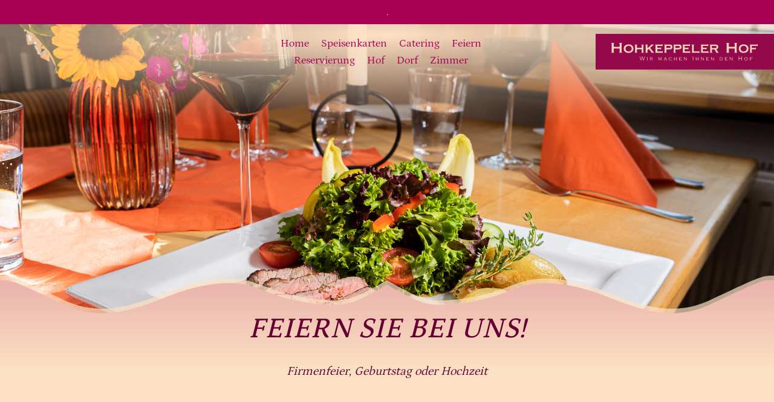

--- FILE ---
content_type: text/html;charset=utf-8
request_url: https://hohkeppeler-hof.de/feiern/
body_size: 2497
content:
<!DOCTYPE html>
<html lang="de">
<head>
	<meta charset="UTF-8" />
	<meta name="viewport" content="width=device-width, initial-scale=1.0" />
	<meta http-equiv="X-UA-Compatible" content="ie=edge" />
	<title>Feiern | Hohkeppeler Hof</title>
	<meta name="description" content="" />
	<meta name="keywords" content="Hohkeppeler Hof, Restaurant, Gasthof, Pension" />
	<meta name="author" content="Hohkeppeler Hof" />
	<link rel="stylesheet" type="text/css" href="/site/templates/assets/css/site.css" />
	<style>
		/**/
	</style>
</head>
<body class="bg-cdc2 leading-normal tracking-normal gradient" style="font-family: 'Petrona', sans-serif;">


	<div class="py-2 flex justify-center items-center bg-cdc1 text-cdc2 ">
		<!--<img src="https://dummyimage.com/40x40/" class="mr-4 inline rounded-full" alt="">-->
		<p>.</p>
	</div>


<header class="body-font">
	<div class="py-4 grid grid-cols-3 items-center ">
		<div class="col-start-2">
			<nav class="flex flex-wrap items-center text-base justify-center">
									<a href="/" class="mr-5 text-lg text-cdc1 hover:text-gray-900">Home</a>
									<a href="/speisekarte/" class="mr-5 text-lg text-cdc1 hover:text-gray-900">Speisenkarten</a>
									<a href="/catering/" class="mr-5 text-lg text-cdc1 hover:text-gray-900">Catering</a>
									<a href="/feiern/" class="mr-5 text-lg text-cdc1 hover:text-gray-900">Feiern</a>
									<a href="/reservierung/" class="mr-5 text-lg text-cdc1 hover:text-gray-900">Reservierung</a>
									<a href="/hof/" class="mr-5 text-lg text-cdc1 hover:text-gray-900">Hof</a>
									<a href="/dorf/" class="mr-5 text-lg text-cdc1 hover:text-gray-900">Dorf</a>
									<a href="/zimmer/" class="mr-5 text-lg text-cdc1 hover:text-gray-900">Zimmer</a>
							</nav>
		</div>
		<div class="text-right">
			<a href="/"><img src="/site/templates/assets/img/core/hohkeppeler-hof-logo.svg" class="inline" alt="Hohkeppeler Hof"></a>
		</div>
	</div>
</header>





<main>

	<div class="mb-8 mx-auto lg:-mt-24 max-w-xl text-center text-cdc1-dark italic">
		<h1 class="mb-8 lg:text-5xl">FEIERN SIE BEI UNS!</h1>
		<p class="lg:text-xl">Firmenfeier, Geburtstag oder Hochzeit</p>
	</div>

	<div class="container mx-auto text-center mb-32">
			</div>

	<div>
	<div class="grid grid-cols-2 items-start">
		<div class="col-start-2 self-end py-4">
			<h2 class="md:text-3xl" id="platz-fuer-30-300-personen">Platz für 30 – 300 Personen</h2>
		</div>

		<div class="bg-cdc1 self-stretch">
			<div class="-mt-24 mr-12 text-right relative">
									<img src="/site/assets/files/1053/peka-20210919-sony-6605.400x400.jpg" class="inline rounded-full ring-2 ring-pink-500/50" alt="">
													<img src="/site/assets/files/1053/peka-20210919-sony-6645.400x400.jpg" class="inline rounded-full w-48 absolute -bottom-8 right-8 ring-2 ring-pink-500/50" alt="">
											</div>
		</div>

		<div class="bg-cdc1 text-cdc2 text-lg self-stretch py-4">
			<div class="max-w-xl">
				<p>Egal ob Firmenfeier, Geburtstag oder Hochzeit, in unserem Saal ist Platz für 30 – 300 Personen.</p>

<p>Auf neu renoviertem Tanzboden und mit Hilfe professioneller DJ's lässt sich ausgelassen das Tanzbein schwingen. Sprechen Sie uns an, wir unterstützen Sie, damit Ihre Feier zum unvergesslichen Erlebnis wird.</p>			</div>
		</div>
	</div>
</div>



<div>
	<img src="/site/assets/files/1053/img_3438.jpg" class="max-h-screen-2/3 w-full object-cover" alt="">
</div>
</main>





<footer class="body-font">

	<div class="footer_shape bg-cdc2 h-48 -mt-48 relative"></div>

	<div class="container py-24 mx-auto">
		<div class="grid grid-cols-3 text-center">
			<div>
				<h3 class="text-lg text-cdc1">Öffnungszeiten</h3>
				<p>Mi–Sa 17:00–22:00 | So 12:00–15:00 u. 17:00 bis 22:00 Uhr | Mo, Di Ruhetag</p>
			</div>
			<div>
				<h3 class="text-lg text-cdc1">Küchenzeiten</h3>
				<p>Mi.-Sa. bis 21:00 Uhr, So. 12:00-15:00 u. 17:00-20:30 Uhr</p>
			</div>
			<div>
				<h3 class="text-lg text-cdc1">Hofgarten</h3>
				<p>Mi–Sa ab 17:00 | So ab 12:00 | Mo, Di Ruhetag</p>
							</div>
		</div>
	</div>

	<div class="container mx-auto">
		<div class="grid grid-cols-2 justify-items-end items-center">
			<div class="row-span-full col-start-1 col-span-6 z-10">
				<address>
					Telefon 02206 – 91 02 22 <br>
					E-Mail info@hohkeppeler-hof.de <br>
					Laurentiusstraße 29 <br>
					51789 Lindlar
				</address>
			</div>
			<div class="row-span-full col-start-1 col-span-6 justify-self-center">
				<img src="/site/templates/assets/img/core/karte.jpg" class="location-map inline rounded w-5/6" alt="">
			</div>
		</div>
	</div>



	<div class="container py-24 mx-auto flex md:items-center lg:items-start md:flex-row md:flex-nowrap flex-wrap flex-col">
		<div class="w-64 flex-shrink-0 md:mx-0 mx-auto text-center md:text-left md:mt-0 mt-10">
			<a class="flex items-center md:justify-start justify-center">
				<img src="/site/templates/assets/img/core/hohkeppeler-hof-logo.svg" alt="Hohkeppeler Hof">
			</a>
			<p class="mt-2 text-sm text-cdc1">Restaurant in Hohkeppel</p>
		</div>
		<div class="flex-grow flex flex-wrap md:pr-20 -mb-10 md:text-left text-center order-first">
			<div class="lg:w-1/4 md:w-1/2 w-full px-4">
				<h2 class="title-font font-medium tracking-widest text-sm mb-3">Hohkeppeler Hof</h2>
				<nav class="list-none mb-10">
					<li><a href="/" class="text-cdc1 hover:text-pink-600">Startseite</a></li>
					<li><a href="/impressum/" class="text-cdc1 hover:text-pink-600">Impressum</a></li>
					<li><a href="/datenschutz/" class="text-cdc1 hover:text-pink-600">Datenschutz</a></li>
					<li><a href="/impressum/" class="text-cdc1 hover:text-pink-600">Kontakt</a></li>
					<li><a href="/reservierung/" class="text-cdc1 hover:text-pink-600">Tischreservierung</a></li>
				</nav>
			</div>
			<div class="lg:w-1/4 md:w-1/2 w-full px-4">
				<h2 class="title-font font-medium tracking-widest text-sm mb-3">Restaurant</h2>
				<nav class="list-none mb-10">
					<li><a href="/speisekarte/" class="text-cdc1 hover:text-pink-600">Speisekarte</a></li>
					<li><a href="/speisekarte/" class="text-cdc1 hover:text-pink-600">Tageskarte</a></li>
					<li><a href="/speisekarte/" class="text-cdc1 hover:text-pink-600">Saisonkarte</a></li>
				</nav>
			</div>
			<div class="lg:w-1/4 md:w-1/2 w-full px-4">
				<h2 class="title-font font-medium tracking-widest text-sm mb-3">Service</h2>
				<nav class="list-none mb-10">
					<li><a href="/catering/" class="text-cdc1 hover:text-pink-600">Catering</a></li>
					<li><a href="/zimmer/" class="text-cdc1 hover:text-pink-600">Gästezimmer</a></li>
					<li><a href="/hof/" class="text-cdc1 hover:text-pink-600">Der Hohkeppeler Hof</a></li>
					<li><a href="/dorf/" class="text-cdc1 hover:text-pink-600">Das Dorf Hohkeppel</a></li>
					<li><a href="/jobs/" class="text-cdc1 hover:text-pink-600">Jobs</a></li>
				</nav>
			</div>
		</div>
	</div>
	<div class="bg-white/20">
		<div class="container mx-auto py-4 flex flex-wrap flex-col sm:flex-row">
			<p class="text-gray-700 text-sm text-center sm:text-left">&copy; Hohkeppeler Hof … made by <a href="//www.netlop.de/">netlop</a></p>
			<span class="inline-flex sm:ml-auto sm:mt-0 mt-2 justify-center sm:justify-start">
		        <a class="text-gray-500">
		          <svg fill="currentColor" stroke-linecap="round" stroke-linejoin="round" stroke-width="2" class="w-5 h-5" viewBox="0 0 24 24">
		            <path d="M18 2h-3a5 5 0 00-5 5v3H7v4h3v8h4v-8h3l1-4h-4V7a1 1 0 011-1h3z"></path>
		          </svg>
		        </a>
			</span>
		</div>
	</div>
</footer>


<div style="position:absolute; top:200px; right:0">
	</div>


<a href="#_" style="display:none" class="py-2.5 relative rounded group font-medium text-white font-medium inline-block" hidden>
	<span class="absolute top-0 left-0 w-full h-full rounded opacity-50 filter blur-sm bg-gradient-to-br from-purple-600 to-blue-500"></span>
	<span class="h-full w-full inset-0 absolute mt-0.5 ml-0.5 bg-gradient-to-br filter group-active:opacity-0 rounded opacity-50 from-purple-600 to-blue-500"></span>
	<span class="absolute inset-0 w-full h-full transition-all duration-200 ease-out rounded shadow-xl bg-gradient-to-br filter group-active:opacity-0 group-hover:blur-sm from-purple-600 to-blue-500"></span>
	<span class="absolute inset-0 w-full h-full transition duration-200 ease-out rounded bg-gradient-to-br to-purple-600 from-blue-500"></span>
	<span class="relative">Button Text</span>
</a>
<!--
-->
</body>
</html>

--- FILE ---
content_type: text/css
request_url: https://hohkeppeler-hof.de/site/templates/assets/css/site.css
body_size: 5962
content:
/*
! tailwindcss v3.0.22 | MIT License | https://tailwindcss.com
*//*
1. Prevent padding and border from affecting element width. (https://github.com/mozdevs/cssremedy/issues/4)
2. Allow adding a border to an element by just adding a border-width. (https://github.com/tailwindcss/tailwindcss/pull/116)
*/

*,
::before,
::after {
  box-sizing: border-box; /* 1 */
  border-width: 0; /* 2 */
  border-style: solid; /* 2 */
  border-color: #e5e7eb; /* 2 */
}

::before,
::after {
  --tw-content: '';
}

/*
1. Use a consistent sensible line-height in all browsers.
2. Prevent adjustments of font size after orientation changes in iOS.
3. Use a more readable tab size.
4. Use the user's configured `sans` font-family by default.
*/

html {
  line-height: 1.5; /* 1 */
  -webkit-text-size-adjust: 100%; /* 2 */
  -moz-tab-size: 4; /* 3 */
  -o-tab-size: 4;
  tab-size: 4; /* 3 */
  font-family: ui-sans-serif, system-ui, -apple-system, BlinkMacSystemFont, "Segoe UI", Roboto, "Helvetica Neue", Arial, "Noto Sans", sans-serif, "Apple Color Emoji", "Segoe UI Emoji", "Segoe UI Symbol", "Noto Color Emoji"; /* 4 */
}

/*
1. Remove the margin in all browsers.
2. Inherit line-height from `html` so users can set them as a class directly on the `html` element.
*/

body {
  margin: 0; /* 1 */
  line-height: inherit; /* 2 */
}

/*
1. Add the correct height in Firefox.
2. Correct the inheritance of border color in Firefox. (https://bugzilla.mozilla.org/show_bug.cgi?id=190655)
3. Ensure horizontal rules are visible by default.
*/

hr {
  height: 0; /* 1 */
  color: inherit; /* 2 */
  border-top-width: 1px; /* 3 */
}

/*
Add the correct text decoration in Chrome, Edge, and Safari.
*/

abbr:where([title]) {
  -webkit-text-decoration: underline dotted;
  text-decoration: underline dotted;
}

/*
Remove the default font size and weight for headings.
*/

h1,
h2,
h3,
h4,
h5,
h6 {
  font-size: inherit;
  font-weight: inherit;
}

/*
Reset links to optimize for opt-in styling instead of opt-out.
*/

a {
  color: inherit;
  text-decoration: inherit;
}

/*
Add the correct font weight in Edge and Safari.
*/

b,
strong {
  font-weight: bolder;
}

/*
1. Use the user's configured `mono` font family by default.
2. Correct the odd `em` font sizing in all browsers.
*/

code,
kbd,
samp,
pre {
  font-family: ui-monospace, SFMono-Regular, Menlo, Monaco, Consolas, "Liberation Mono", "Courier New", monospace; /* 1 */
  font-size: 1em; /* 2 */
}

/*
Add the correct font size in all browsers.
*/

small {
  font-size: 80%;
}

/*
Prevent `sub` and `sup` elements from affecting the line height in all browsers.
*/

sub,
sup {
  font-size: 75%;
  line-height: 0;
  position: relative;
  vertical-align: baseline;
}

sub {
  bottom: -0.25em;
}

sup {
  top: -0.5em;
}

/*
1. Remove text indentation from table contents in Chrome and Safari. (https://bugs.chromium.org/p/chromium/issues/detail?id=999088, https://bugs.webkit.org/show_bug.cgi?id=201297)
2. Correct table border color inheritance in all Chrome and Safari. (https://bugs.chromium.org/p/chromium/issues/detail?id=935729, https://bugs.webkit.org/show_bug.cgi?id=195016)
3. Remove gaps between table borders by default.
*/

table {
  text-indent: 0; /* 1 */
  border-color: inherit; /* 2 */
  border-collapse: collapse; /* 3 */
}

/*
1. Change the font styles in all browsers.
2. Remove the margin in Firefox and Safari.
3. Remove default padding in all browsers.
*/

button,
input,
optgroup,
select,
textarea {
  font-family: inherit; /* 1 */
  font-size: 100%; /* 1 */
  line-height: inherit; /* 1 */
  color: inherit; /* 1 */
  margin: 0; /* 2 */
  padding: 0; /* 3 */
}

/*
Remove the inheritance of text transform in Edge and Firefox.
*/

button,
select {
  text-transform: none;
}

/*
1. Correct the inability to style clickable types in iOS and Safari.
2. Remove default button styles.
*/

button,
[type='button'],
[type='reset'],
[type='submit'] {
  -webkit-appearance: button; /* 1 */
  background-color: transparent; /* 2 */
  background-image: none; /* 2 */
}

/*
Use the modern Firefox focus style for all focusable elements.
*/

:-moz-focusring {
  outline: auto;
}

/*
Remove the additional `:invalid` styles in Firefox. (https://github.com/mozilla/gecko-dev/blob/2f9eacd9d3d995c937b4251a5557d95d494c9be1/layout/style/res/forms.css#L728-L737)
*/

:-moz-ui-invalid {
  box-shadow: none;
}

/*
Add the correct vertical alignment in Chrome and Firefox.
*/

progress {
  vertical-align: baseline;
}

/*
Correct the cursor style of increment and decrement buttons in Safari.
*/

::-webkit-inner-spin-button,
::-webkit-outer-spin-button {
  height: auto;
}

/*
1. Correct the odd appearance in Chrome and Safari.
2. Correct the outline style in Safari.
*/

[type='search'] {
  -webkit-appearance: textfield; /* 1 */
  outline-offset: -2px; /* 2 */
}

/*
Remove the inner padding in Chrome and Safari on macOS.
*/

::-webkit-search-decoration {
  -webkit-appearance: none;
}

/*
1. Correct the inability to style clickable types in iOS and Safari.
2. Change font properties to `inherit` in Safari.
*/

::-webkit-file-upload-button {
  -webkit-appearance: button; /* 1 */
  font: inherit; /* 2 */
}

/*
Add the correct display in Chrome and Safari.
*/

summary {
  display: list-item;
}

/*
Removes the default spacing and border for appropriate elements.
*/

blockquote,
dl,
dd,
h1,
h2,
h3,
h4,
h5,
h6,
hr,
figure,
p,
pre {
  margin: 0;
}

fieldset {
  margin: 0;
  padding: 0;
}

legend {
  padding: 0;
}

ol,
ul,
menu {
  list-style: none;
  margin: 0;
  padding: 0;
}

/*
Prevent resizing textareas horizontally by default.
*/

textarea {
  resize: vertical;
}

/*
1. Reset the default placeholder opacity in Firefox. (https://github.com/tailwindlabs/tailwindcss/issues/3300)
2. Set the default placeholder color to the user's configured gray 400 color.
*/

input::-webkit-input-placeholder, textarea::-webkit-input-placeholder {
  opacity: 1; /* 1 */
  color: #9ca3af; /* 2 */
}

input::-moz-placeholder, textarea::-moz-placeholder {
  opacity: 1; /* 1 */
  color: #9ca3af; /* 2 */
}

input::placeholder,
textarea::placeholder {
  opacity: 1; /* 1 */
  color: #9ca3af; /* 2 */
}

/*
Set the default cursor for buttons.
*/

button,
[role="button"] {
  cursor: pointer;
}

/*
Make sure disabled buttons don't get the pointer cursor.
*/
:disabled {
  cursor: default;
}

/*
1. Make replaced elements `display: block` by default. (https://github.com/mozdevs/cssremedy/issues/14)
2. Add `vertical-align: middle` to align replaced elements more sensibly by default. (https://github.com/jensimmons/cssremedy/issues/14#issuecomment-634934210)
   This can trigger a poorly considered lint error in some tools but is included by design.
*/

img,
svg,
video,
canvas,
audio,
iframe,
embed,
object {
  display: block; /* 1 */
  vertical-align: middle; /* 2 */
}

/*
Constrain images and videos to the parent width and preserve their intrinsic aspect ratio. (https://github.com/mozdevs/cssremedy/issues/14)
*/

img,
video {
  max-width: 100%;
  height: auto;
}

/*
Ensure the default browser behavior of the `hidden` attribute.
*/

[hidden] {
  display: none;
}

*, ::before, ::after {
  --tw-translate-x: 0;
  --tw-translate-y: 0;
  --tw-rotate: 0;
  --tw-skew-x: 0;
  --tw-skew-y: 0;
  --tw-scale-x: 1;
  --tw-scale-y: 1;
  --tw-pan-x:  ;
  --tw-pan-y:  ;
  --tw-pinch-zoom:  ;
  --tw-scroll-snap-strictness: proximity;
  --tw-ordinal:  ;
  --tw-slashed-zero:  ;
  --tw-numeric-figure:  ;
  --tw-numeric-spacing:  ;
  --tw-numeric-fraction:  ;
  --tw-ring-inset:  ;
  --tw-ring-offset-width: 0px;
  --tw-ring-offset-color: #fff;
  --tw-ring-color: rgb(59 130 246 / 0.5);
  --tw-ring-offset-shadow: 0 0 #0000;
  --tw-ring-shadow: 0 0 #0000;
  --tw-shadow: 0 0 #0000;
  --tw-shadow-colored: 0 0 #0000;
  --tw-blur:  ;
  --tw-brightness:  ;
  --tw-contrast:  ;
  --tw-grayscale:  ;
  --tw-hue-rotate:  ;
  --tw-invert:  ;
  --tw-saturate:  ;
  --tw-sepia:  ;
  --tw-drop-shadow:  ;
  --tw-backdrop-blur:  ;
  --tw-backdrop-brightness:  ;
  --tw-backdrop-contrast:  ;
  --tw-backdrop-grayscale:  ;
  --tw-backdrop-hue-rotate:  ;
  --tw-backdrop-invert:  ;
  --tw-backdrop-opacity:  ;
  --tw-backdrop-saturate:  ;
  --tw-backdrop-sepia:  ;
}
.container {
  width: 100%;
}
@media (min-width: 640px) {

  .container {
    max-width: 640px;
  }
}
@media (min-width: 768px) {

  .container {
    max-width: 768px;
  }
}
@media (min-width: 1024px) {

  .container {
    max-width: 1024px;
  }
}
@media (min-width: 1280px) {

  .container {
    max-width: 1280px;
  }
}
@media (min-width: 1536px) {

  .container {
    max-width: 1536px;
  }
}
.absolute {
  position: absolute;
}
.relative {
  position: relative;
}
.inset-0 {
  top: 0px;
  right: 0px;
  bottom: 0px;
  left: 0px;
}
.top-0 {
  top: 0px;
}
.left-0 {
  left: 0px;
}
.-bottom-8 {
  bottom: -2rem;
}
.right-8 {
  right: 2rem;
}
.z-10 {
  z-index: 10;
}
.order-first {
  order: -9999;
}
.col-span-6 {
  grid-column: span 6 / span 6;
}
.col-start-2 {
  grid-column-start: 2;
}
.col-start-1 {
  grid-column-start: 1;
}
.row-span-full {
  grid-row: 1 / -1;
}
.mx-auto {
  margin-left: auto;
  margin-right: auto;
}
.mr-4 {
  margin-right: 1rem;
}
.mr-5 {
  margin-right: 1.25rem;
}
.-mt-48 {
  margin-top: -12rem;
}
.mt-10 {
  margin-top: 2.5rem;
}
.mt-2 {
  margin-top: 0.5rem;
}
.-mb-10 {
  margin-bottom: -2.5rem;
}
.mb-3 {
  margin-bottom: 0.75rem;
}
.mb-10 {
  margin-bottom: 2.5rem;
}
.mt-0\.5 {
  margin-top: 0.125rem;
}
.ml-0\.5 {
  margin-left: 0.125rem;
}
.mt-0 {
  margin-top: 0px;
}
.ml-0 {
  margin-left: 0px;
}
.mb-8 {
  margin-bottom: 2rem;
}
.mb-32 {
  margin-bottom: 8rem;
}
.mb-4 {
  margin-bottom: 1rem;
}
.ml-3 {
  margin-left: 0.75rem;
}
.mt-4 {
  margin-top: 1rem;
}
.ml-1 {
  margin-left: 0.25rem;
}
.ml-4 {
  margin-left: 1rem;
}
.mt-6 {
  margin-top: 1.5rem;
}
.mt-3 {
  margin-top: 0.75rem;
}
.mt-1 {
  margin-top: 0.25rem;
}
.mt-auto {
  margin-top: auto;
}
.ml-2 {
  margin-left: 0.5rem;
}
.-mt-24 {
  margin-top: -6rem;
}
.mr-12 {
  margin-right: 3rem;
}
.inline-block {
  display: inline-block;
}
.inline {
  display: inline;
}
.flex {
  display: flex;
}
.inline-flex {
  display: inline-flex;
}
.grid {
  display: grid;
}
.hidden {
  display: none;
}
.h-48 {
  height: 12rem;
}
.h-5 {
  height: 1.25rem;
}
.h-full {
  height: 100%;
}
.h-10 {
  height: 2.5rem;
}
.h-4 {
  height: 1rem;
}
.h-8 {
  height: 2rem;
}
.max-h-screen-2\/3 {
  max-height: 66vh;
}
.min-h-screen {
  min-height: 100vh;
}
.w-5\/6 {
  width: 83.333333%;
}
.w-64 {
  width: 16rem;
}
.w-full {
  width: 100%;
}
.w-5 {
  width: 1.25rem;
}
.w-10 {
  width: 2.5rem;
}
.w-4 {
  width: 1rem;
}
.w-14 {
  width: 3.5rem;
}
.w-96 {
  width: 24rem;
}
.w-32 {
  width: 8rem;
}
.w-8 {
  width: 2rem;
}
.w-48 {
  width: 12rem;
}
.w-24 {
  width: 6rem;
}
.max-w-xl {
  max-width: 36rem;
}
.max-w-5xl {
  max-width: 64rem;
}
.flex-none {
  flex: none;
}
.flex-initial {
  flex: 0 1 auto;
}
.flex-1 {
  flex: 1 1 0%;
}
.flex-shrink-0 {
  flex-shrink: 0;
}
.flex-grow {
  flex-grow: 1;
}
.list-none {
  list-style-type: none;
}
.grid-cols-3 {
  grid-template-columns: repeat(3, minmax(0, 1fr));
}
.grid-cols-2 {
  grid-template-columns: repeat(2, minmax(0, 1fr));
}
.flex-col {
  flex-direction: column;
}
.flex-wrap {
  flex-wrap: wrap;
}
.items-start {
  align-items: flex-start;
}
.items-center {
  align-items: center;
}
.justify-center {
  justify-content: center;
}
.justify-items-end {
  justify-items: end;
}
.space-x-6 > :not([hidden]) ~ :not([hidden]) {
  --tw-space-x-reverse: 0;
  margin-right: calc(1.5rem * var(--tw-space-x-reverse));
  margin-left: calc(1.5rem * calc(1 - var(--tw-space-x-reverse)));
}
.self-end {
  align-self: flex-end;
}
.self-stretch {
  align-self: stretch;
}
.justify-self-center {
  justify-self: center;
}
.rounded-full {
  border-radius: 9999px;
}
.rounded {
  border-radius: 0.25rem;
}
.border-0 {
  border-width: 0px;
}
.border-t-2 {
  border-top-width: 2px;
}
.border-gray-200 {
  --tw-border-opacity: 1;
  border-color: rgb(229 231 235 / var(--tw-border-opacity));
}
.bg-cdc2 {
  --tw-bg-opacity: 1;
  background-color: rgb(253 225 197 / var(--tw-bg-opacity));
}
.bg-cdc1 {
  --tw-bg-opacity: 1;
  background-color: rgb(168 0 83 / var(--tw-bg-opacity));
}
.bg-white\/20 {
  background-color: rgb(255 255 255 / 0.2);
}
.bg-indigo-500 {
  --tw-bg-opacity: 1;
  background-color: rgb(99 102 241 / var(--tw-bg-opacity));
}
.bg-gray-100 {
  --tw-bg-opacity: 1;
  background-color: rgb(243 244 246 / var(--tw-bg-opacity));
}
.bg-gray-200 {
  --tw-bg-opacity: 1;
  background-color: rgb(229 231 235 / var(--tw-bg-opacity));
}
.bg-white {
  --tw-bg-opacity: 1;
  background-color: rgb(255 255 255 / var(--tw-bg-opacity));
}
.bg-gradient-to-br {
  background-image: linear-gradient(to bottom right, var(--tw-gradient-stops));
}
.from-purple-600 {
  --tw-gradient-from: #9333ea;
  --tw-gradient-stops: var(--tw-gradient-from), var(--tw-gradient-to, rgb(147 51 234 / 0));
}
.from-blue-500 {
  --tw-gradient-from: #3b82f6;
  --tw-gradient-stops: var(--tw-gradient-from), var(--tw-gradient-to, rgb(59 130 246 / 0));
}
.to-blue-500 {
  --tw-gradient-to: #3b82f6;
}
.to-purple-600 {
  --tw-gradient-to: #9333ea;
}
.bg-center {
  background-position: center;
}
.bg-repeat-x {
  background-repeat: repeat-x;
}
.fill-current {
  fill: currentColor;
}
.object-cover {
  -o-object-fit: cover;
  object-fit: cover;
}
.p-5 {
  padding: 1.25rem;
}
.p-2 {
  padding: 0.5rem;
}
.p-12 {
  padding: 3rem;
}
.py-2 {
  padding-top: 0.5rem;
  padding-bottom: 0.5rem;
}
.py-4 {
  padding-top: 1rem;
  padding-bottom: 1rem;
}
.py-24 {
  padding-top: 6rem;
  padding-bottom: 6rem;
}
.px-4 {
  padding-left: 1rem;
  padding-right: 1rem;
}
.py-2\.5 {
  padding-top: 0.625rem;
  padding-bottom: 0.625rem;
}
.py-1 {
  padding-top: 0.25rem;
  padding-bottom: 0.25rem;
}
.px-3 {
  padding-left: 0.75rem;
  padding-right: 0.75rem;
}
.px-1 {
  padding-left: 0.25rem;
  padding-right: 0.25rem;
}
.px-12 {
  padding-left: 3rem;
  padding-right: 3rem;
}
.py-10 {
  padding-top: 2.5rem;
  padding-bottom: 2.5rem;
}
.pl-0 {
  padding-left: 0px;
}
.pt-1 {
  padding-top: 0.25rem;
}
.text-center {
  text-align: center;
}
.text-right {
  text-align: right;
}
.font-mono {
  font-family: ui-monospace, SFMono-Regular, Menlo, Monaco, Consolas, "Liberation Mono", "Courier New", monospace;
}
.text-base {
  font-size: 1rem;
  line-height: 1.5rem;
}
.text-lg {
  font-size: 1.125rem;
  line-height: 1.75rem;
}
.text-sm {
  font-size: 0.875rem;
  line-height: 1.25rem;
}
.text-xl {
  font-size: 1.25rem;
  line-height: 1.75rem;
}
.text-2xl {
  font-size: 1.5rem;
  line-height: 2rem;
}
.font-medium {
  font-weight: 500;
}
.font-semibold {
  font-weight: 600;
}
.italic {
  font-style: italic;
}
.leading-normal {
  line-height: 1.5;
}
.leading-relaxed {
  line-height: 1.625;
}
.tracking-normal {
  letter-spacing: 0em;
}
.tracking-widest {
  letter-spacing: 0.1em;
}
.text-cdc2 {
  --tw-text-opacity: 1;
  color: rgb(253 225 197 / var(--tw-text-opacity));
}
.text-cdc1 {
  --tw-text-opacity: 1;
  color: rgb(168 0 83 / var(--tw-text-opacity));
}
.text-gray-700 {
  --tw-text-opacity: 1;
  color: rgb(55 65 81 / var(--tw-text-opacity));
}
.text-gray-500 {
  --tw-text-opacity: 1;
  color: rgb(107 114 128 / var(--tw-text-opacity));
}
.text-white {
  --tw-text-opacity: 1;
  color: rgb(255 255 255 / var(--tw-text-opacity));
}
.text-cdc1-dark {
  --tw-text-opacity: 1;
  color: rgb(100 0 50 / var(--tw-text-opacity));
}
.text-gray-600 {
  --tw-text-opacity: 1;
  color: rgb(75 85 99 / var(--tw-text-opacity));
}
.text-gray-900 {
  --tw-text-opacity: 1;
  color: rgb(17 24 39 / var(--tw-text-opacity));
}
.text-gray-800 {
  --tw-text-opacity: 1;
  color: rgb(31 41 55 / var(--tw-text-opacity));
}
.text-gray-400 {
  --tw-text-opacity: 1;
  color: rgb(156 163 175 / var(--tw-text-opacity));
}
.text-teal-600 {
  --tw-text-opacity: 1;
  color: rgb(13 148 136 / var(--tw-text-opacity));
}
.antialiased {
  -webkit-font-smoothing: antialiased;
  -moz-osx-font-smoothing: grayscale;
}
.subpixel-antialiased {
  -webkit-font-smoothing: auto;
  -moz-osx-font-smoothing: auto;
}
.opacity-50 {
  opacity: 0.5;
}
.shadow-xl {
  --tw-shadow: 0 20px 25px -5px rgb(0 0 0 / 0.1), 0 8px 10px -6px rgb(0 0 0 / 0.1);
  --tw-shadow-colored: 0 20px 25px -5px var(--tw-shadow-color), 0 8px 10px -6px var(--tw-shadow-color);
  box-shadow: var(--tw-ring-offset-shadow, 0 0 #0000), var(--tw-ring-shadow, 0 0 #0000), var(--tw-shadow);
}
.ring-2 {
  --tw-ring-offset-shadow: var(--tw-ring-inset) 0 0 0 var(--tw-ring-offset-width) var(--tw-ring-offset-color);
  --tw-ring-shadow: var(--tw-ring-inset) 0 0 0 calc(2px + var(--tw-ring-offset-width)) var(--tw-ring-color);
  box-shadow: var(--tw-ring-offset-shadow), var(--tw-ring-shadow), var(--tw-shadow, 0 0 #0000);
}
.ring-pink-500\/50 {
  --tw-ring-color: rgb(236 72 153 / 0.5);
}
.blur-sm {
  --tw-blur: blur(4px);
  -webkit-filter: var(--tw-blur) var(--tw-brightness) var(--tw-contrast) var(--tw-grayscale) var(--tw-hue-rotate) var(--tw-invert) var(--tw-saturate) var(--tw-sepia) var(--tw-drop-shadow);
  filter: var(--tw-blur) var(--tw-brightness) var(--tw-contrast) var(--tw-grayscale) var(--tw-hue-rotate) var(--tw-invert) var(--tw-saturate) var(--tw-sepia) var(--tw-drop-shadow);
}
.filter {
  -webkit-filter: var(--tw-blur) var(--tw-brightness) var(--tw-contrast) var(--tw-grayscale) var(--tw-hue-rotate) var(--tw-invert) var(--tw-saturate) var(--tw-sepia) var(--tw-drop-shadow);
  filter: var(--tw-blur) var(--tw-brightness) var(--tw-contrast) var(--tw-grayscale) var(--tw-hue-rotate) var(--tw-invert) var(--tw-saturate) var(--tw-sepia) var(--tw-drop-shadow);
}
.transition-all {
  transition-property: all;
  transition-timing-function: cubic-bezier(0.4, 0, 0.2, 1);
  transition-duration: 150ms;
}
.transition {
  transition-property: color, background-color, border-color, text-decoration-color, fill, stroke, opacity, box-shadow, -webkit-transform, -webkit-filter, -webkit-backdrop-filter;
  transition-property: color, background-color, border-color, text-decoration-color, fill, stroke, opacity, box-shadow, transform, filter, backdrop-filter;
  transition-property: color, background-color, border-color, text-decoration-color, fill, stroke, opacity, box-shadow, transform, filter, backdrop-filter, -webkit-transform, -webkit-filter, -webkit-backdrop-filter;
  transition-timing-function: cubic-bezier(0.4, 0, 0.2, 1);
  transition-duration: 150ms;
}
.duration-200 {
  transition-duration: 200ms;
}
.ease-out {
  transition-timing-function: cubic-bezier(0, 0, 0.2, 1);
}
/* ------ Add your CSS below this line (or @import your other CSS files). ------- */
/* petrona-regular - latin */
@font-face {
	font-family: 'Petrona';
	font-style: normal;
	font-weight: 400;
	src: local(''),
	             url('../fonts/petrona-v28-latin-regular.woff2') format('woff2'), /* Chrome 26+, Opera 23+, Firefox 39+ */
	             url('../fonts/petrona-v28-latin-regular.woff') format('woff'); /* Chrome 6+, Firefox 3.6+, IE 9+, Safari 5.1+ */
}
/* petrona-500 - latin */
@font-face {
	font-family: 'Petrona';
	font-style: normal;
	font-weight: 500;
	src: local(''),
	             url('../fonts/petrona-v28-latin-500.woff2') format('woff2'), /* Chrome 26+, Opera 23+, Firefox 39+ */
	             url('../fonts/petrona-v28-latin-500.woff') format('woff'); /* Chrome 6+, Firefox 3.6+, IE 9+, Safari 5.1+ */
}
/* petrona-700 - latin */
@font-face {
	font-family: 'Petrona';
	font-style: normal;
	font-weight: 700;
	src: local(''),
	             url('../fonts/petrona-v28-latin-700.woff2') format('woff2'), /* Chrome 26+, Opera 23+, Firefox 39+ */
	             url('../fonts/petrona-v28-latin-700.woff') format('woff'); /* Chrome 6+, Firefox 3.6+, IE 9+, Safari 5.1+ */
}
html {

}
h1, h2, h3, h4 {
	font-weight: 500;
}
header {
	height: 80vh;
	background: url('../img/core/header_bg_bottom.svg') 0 101% no-repeat, radial-gradient(1200px 150px at 50% 3%, rgb(253, 225, 197), rgba(0,0,0,0)) 50% 0 no-repeat, url('../img/default/4672.jpg') 50% 50% no-repeat;
	background-size: contain, contain, cover;
	background-attachment: scroll, scroll, fixed;
}
.footer_shape {
	-webkit-mask-image: radial-gradient(ellipse at top center, rgba(250, 250, 250, 0) 72%, rgba(250, 250, 250, 1) 72%);
	mask-image: radial-gradient(ellipse at top center, rgba(250, 250, 250, 0) 72%, rgba(250, 250, 250, 1) 72%);
}
.location-map {
	-webkit-mask-image: radial-gradient(ellipse 100% 100% at 50% 50%, black 40%, transparent 50%);
	mask-image: radial-gradient(ellipse 100% 100% at 50% 50%, black 40%, transparent 50%);
}
.hover\:bg-gray-200:hover {
  --tw-bg-opacity: 1;
  background-color: rgb(229 231 235 / var(--tw-bg-opacity));
}
.hover\:text-gray-900:hover {
  --tw-text-opacity: 1;
  color: rgb(17 24 39 / var(--tw-text-opacity));
}
.hover\:text-pink-600:hover {
  --tw-text-opacity: 1;
  color: rgb(219 39 119 / var(--tw-text-opacity));
}
.hover\:text-teal-800:hover {
  --tw-text-opacity: 1;
  color: rgb(17 94 89 / var(--tw-text-opacity));
}
.focus\:outline-none:focus {
  outline: 2px solid transparent;
  outline-offset: 2px;
}
.group:hover .group-hover\:blur-sm {
  --tw-blur: blur(4px);
  -webkit-filter: var(--tw-blur) var(--tw-brightness) var(--tw-contrast) var(--tw-grayscale) var(--tw-hue-rotate) var(--tw-invert) var(--tw-saturate) var(--tw-sepia) var(--tw-drop-shadow);
  filter: var(--tw-blur) var(--tw-brightness) var(--tw-contrast) var(--tw-grayscale) var(--tw-hue-rotate) var(--tw-invert) var(--tw-saturate) var(--tw-sepia) var(--tw-drop-shadow);
}
.group:active .group-active\:opacity-0 {
  opacity: 0;
}
@media (min-width: 640px) {

  .sm\:ml-auto {
    margin-left: auto;
  }

  .sm\:mt-0 {
    margin-top: 0px;
  }

  .sm\:h-12 {
    height: 3rem;
  }

  .sm\:w-1\/2 {
    width: 50%;
  }

  .sm\:flex-row {
    flex-direction: row;
  }

  .sm\:justify-start {
    justify-content: flex-start;
  }

  .sm\:border-r {
    border-right-width: 1px;
  }

  .sm\:border-b {
    border-bottom-width: 1px;
  }

  .sm\:border-t-0 {
    border-top-width: 0px;
  }

  .sm\:border-l {
    border-left-width: 1px;
  }

  .sm\:border-t {
    border-top-width: 1px;
  }

  .sm\:text-left {
    text-align: left;
  }

  .sm\:text-3xl {
    font-size: 1.875rem;
    line-height: 2.25rem;
  }

  .sm\:text-xl {
    font-size: 1.25rem;
    line-height: 1.75rem;
  }

  .sm\:text-base {
    font-size: 1rem;
    line-height: 1.5rem;
  }

  .sm\:font-light {
    font-weight: 300;
  }
}
@media (min-width: 768px) {

  .md\:mx-0 {
    margin-left: 0px;
    margin-right: 0px;
  }

  .md\:-my-1 {
    margin-top: -0.25rem;
    margin-bottom: -0.25rem;
  }

  .md\:mt-0 {
    margin-top: 0px;
  }

  .md\:mb-0 {
    margin-bottom: 0px;
  }

  .md\:ml-auto {
    margin-left: auto;
  }

  .md\:ml-6 {
    margin-left: 1.5rem;
  }

  .md\:h-10 {
    height: 2.5rem;
  }

  .md\:w-1\/2 {
    width: 50%;
  }

  .md\:w-10 {
    width: 2.5rem;
  }

  .md\:flex-row {
    flex-direction: row;
  }

  .md\:flex-nowrap {
    flex-wrap: nowrap;
  }

  .md\:items-center {
    align-items: center;
  }

  .md\:justify-start {
    justify-content: flex-start;
  }

  .md\:pr-20 {
    padding-right: 5rem;
  }

  .md\:pl-16 {
    padding-left: 4rem;
  }

  .md\:text-left {
    text-align: left;
  }

  .md\:text-4xl {
    font-size: 2.25rem;
    line-height: 2.5rem;
  }

  .md\:text-base {
    font-size: 1rem;
    line-height: 1.5rem;
  }

  .md\:text-3xl {
    font-size: 1.875rem;
    line-height: 2.25rem;
  }
}
@media (min-width: 1024px) {

  .lg\:-mt-24 {
    margin-top: -6rem;
  }

  .lg\:w-1\/4 {
    width: 25%;
  }

  .lg\:flex-row {
    flex-direction: row;
  }

  .lg\:items-start {
    align-items: flex-start;
  }

  .lg\:items-center {
    align-items: center;
  }

  .lg\:overflow-hidden {
    overflow: hidden;
  }

  .lg\:rounded-lg {
    border-radius: 0.5rem;
  }

  .lg\:p-8 {
    padding: 2rem;
  }

  .lg\:text-5xl {
    font-size: 3rem;
    line-height: 1;
  }

  .lg\:text-xl {
    font-size: 1.25rem;
    line-height: 1.75rem;
  }

  .lg\:shadow-2xl {
    --tw-shadow: 0 25px 50px -12px rgb(0 0 0 / 0.25);
    --tw-shadow-colored: 0 25px 50px -12px var(--tw-shadow-color);
    box-shadow: var(--tw-ring-offset-shadow, 0 0 #0000), var(--tw-ring-shadow, 0 0 #0000), var(--tw-shadow);
  }
}
/*# sourceMappingURL=site.css.map */

--- FILE ---
content_type: image/svg+xml
request_url: https://hohkeppeler-hof.de/site/templates/assets/img/core/hohkeppeler-hof-logo.svg
body_size: 51030
content:
<?xml version="1.0" encoding="UTF-8"?>
<svg width="295px" height="59px" viewBox="0 0 295 59" version="1.1" xmlns="http://www.w3.org/2000/svg" xmlns:xlink="http://www.w3.org/1999/xlink">
    <title>Logo</title>
    <g id="Page-1" stroke="none" stroke-width="1" fill="none" fill-rule="evenodd">
        <g id="Desktop-HD" transform="translate(-1145.000000, -83.000000)">
            <g id="Logo" transform="translate(1145.000000, 83.000000)">
                <polygon id="Fill-1" fill="#93094C" points="0 59 295 59 295 0 0 0"></polygon>
                <g id="Group-70" transform="translate(26.000000, 15.000000)" fill="#F9D8B7">
                    <path d="M3.98236877,6.38425305 L13.6824564,6.38425305 L13.6824564,1.09619146 C13.6824564,0.726120622 13.4617448,0.540447883 13.0207373,0.540447883 L13.0207373,0 L17.6502774,0 L17.6502774,0.540447883 C17.4935763,0.540447883 17.363477,0.593133053 17.2608107,0.698078515 C17.1577289,0.803023976 17.1066036,0.936011545 17.1066036,1.09619146 L17.1066036,15.2179417 C17.1066036,15.3878938 17.1577289,15.5230058 17.2608107,15.6237025 C17.363477,15.7239742 17.4935763,15.7736853 17.6502774,15.7736853 L17.6502774,16.3298537 L13.0207373,16.3298537 L13.0207373,15.7736853 C13.4617448,15.7736853 13.6824564,15.5888623 13.6824564,15.2179417 L13.6824564,9.37371162 L3.98236877,9.37371162 L3.98236877,15.2179417 C3.98236877,15.3878938 4.03390971,15.5230058 4.13699158,15.6237025 C4.2396578,15.7239742 4.36975711,15.7736853 4.52645819,15.7736853 L4.52645819,16.3298537 L0,16.3298537 L0,15.7736853 C0.156285425,15.7736853 0.288462992,15.7290728 0.396532701,15.6385733 C0.504602409,15.5480738 0.558221611,15.4078632 0.558221611,15.2179417 L0.558221611,1.09619146 C0.558221611,0.916042166 0.507096326,0.778380913 0.40401445,0.683207701 C0.301348226,0.588034489 0.16626109,0.540447883 0,0.540447883 L0,0 L4.52645819,0 L4.52645819,0.540447883 C4.36975711,0.540447883 4.2396578,0.593133053 4.13699158,0.698078515 C4.03390971,0.803023976 3.98236877,0.936011545 3.98236877,1.09619146 L3.98236877,6.38425305 Z" id="Fill-2"></path>
                    <path d="M28.5347259,4.76188969 C27.6543734,4.76188969 26.8201584,4.9569098 26.0324965,5.34652514 C25.2448346,5.73699024 24.6117955,6.28678549 24.1321322,6.99676065 C23.6528846,7.70673582 23.4134687,8.53652726 23.4134687,9.48655986 C23.4134687,10.1863379 23.5527123,10.8313064 23.8316153,11.4214653 C24.1101026,12.0116241 24.4966597,12.5163821 24.9908708,12.9361639 C25.4846662,13.3563706 26.0324965,13.6716319 26.6343616,13.8810979 C27.2358111,14.0914138 27.8692659,14.1959343 28.5347259,14.1959343 C29.1902102,14.1959343 29.8240807,14.0884396 30.4350902,13.8734501 C31.0465153,13.6580357 31.5968395,13.3461735 32.0860628,12.9361639 C32.575286,12.5261543 32.9572709,12.0239457 33.2307704,11.4286882 C33.5046855,10.8342805 33.6418509,10.1863379 33.6418509,9.48655986 C33.6418509,8.78635694 33.5046855,8.1388392 33.2307704,7.54400662 C32.9572709,6.94874917 32.575286,6.4469654 32.0860628,6.03695581 C31.5968395,5.62694621 31.0519188,5.31210982 30.4500537,5.09159689 C29.8481885,4.87193372 29.2101616,4.76188969 28.5347259,4.76188969 M28.5347259,2.47858236 C29.6723674,2.47858236 30.7193966,2.62134218 31.6753979,2.90686182 C32.6313992,3.19238145 33.4772525,3.62533459 34.2125421,4.20572123 C34.9482475,4.78738252 35.51977,5.52327539 35.9262783,6.41467449 C36.333618,7.30564871 36.5372878,8.33215978 36.5372878,9.49420771 C36.5372878,11.0165542 36.183983,12.3081907 35.4782047,13.3699668 C34.7720107,14.431743 33.8106059,15.220321 32.5948217,15.7365507 C31.3786218,16.2515058 30.0256722,16.5098331 28.5347259,16.5098331 C27.0441952,16.5098331 25.688336,16.2493814 24.467564,15.7289029 C23.2463763,15.2075746 22.2828932,14.4189965 21.5771149,13.362319 C20.8709209,12.3056414 20.5180318,11.0165542 20.5180318,9.49420771 C20.5180318,8.36232629 20.7262738,7.34303819 21.1431735,6.43676827 C21.5600732,5.53092324 22.1336739,4.78738252 22.8639758,4.20572123 C23.5946932,3.62533459 24.4405465,3.19238145 25.4015356,2.90686182 C26.3625248,2.62134218 27.4070601,2.47858236 28.5347259,2.47858236" id="Fill-4"></path>
                    <path d="M50.2269766,10.6056524 L42.1732894,10.6056524 L42.1732894,15.3082288 C42.1732894,15.6183915 42.3204305,15.7738977 42.6142969,15.7738977 L42.6142969,16.3296413 L38.8222971,16.3296413 L38.8222971,15.7738977 C39.1261393,15.7738977 39.2778525,15.6183915 39.2778525,15.3082288 L39.2778525,3.68010168 C39.2778525,3.37971123 39.1261393,3.22972844 38.8222971,3.22972844 L38.8222971,2.67355999 L42.6142969,2.67355999 L42.6142969,3.22972844 C42.3204305,3.22972844 42.1732894,3.37971123 42.1732894,3.68010168 L42.1732894,8.05169623 L50.2269766,8.05169623 L50.2269766,3.68010168 C50.2269766,3.53011889 50.1874896,3.4171007 50.1093469,3.34232175 C50.0307885,3.26711792 49.9231345,3.22972844 49.7859691,3.22972844 L49.7859691,2.67355999 L53.5779689,2.67355999 L53.5779689,3.22972844 C53.2737111,3.22972844 53.1219979,3.37971123 53.1219979,3.68010168 L53.1219979,15.3082288 C53.1219979,15.6183915 53.2737111,15.7738977 53.5779689,15.7738977 L53.5779689,16.3296413 L49.7859691,16.3296413 L49.7859691,15.7738977 C50.0798356,15.7738977 50.2269766,15.6183915 50.2269766,15.3082288 L50.2269766,10.6056524 Z" id="Fill-6"></path>
                    <path d="M61.996807,9.89988352 L59.6454596,11.8377631 L59.6454596,15.3081863 C59.6454596,15.618349 59.8362442,15.7738552 60.2186447,15.7738552 L60.2186447,16.3295988 L56.2799194,16.3295988 L56.2799194,15.7738552 C56.5933216,15.7738552 56.7500227,15.618349 56.7500227,15.3081863 L56.7500227,3.68005919 C56.7500227,3.37966874 56.5933216,3.22968595 56.2799194,3.22968595 L56.2799194,2.6735175 L60.2186447,2.6735175 L60.2186447,3.22968595 C59.8362442,3.22968595 59.6454596,3.37966874 59.6454596,3.68005919 L59.6454596,8.75780498 C59.9193747,8.5275198 60.7107775,7.86683076 62.0188366,6.7748881 C63.3264801,5.68337033 64.2720901,4.88417027 64.8552508,4.37898747 C65.4379959,3.8729549 65.7293685,3.57001516 65.7293685,3.46974339 C65.7293685,3.36989649 65.6757493,3.28746969 65.5680953,3.22203811 C65.4600255,3.1570314 65.3523715,3.12431561 65.2443018,3.12431561 L65.2443018,2.6735175 L70.2121832,2.6735175 L70.2121832,3.22968595 C69.9278767,3.32995773 69.5654275,3.56534148 69.12442,3.9358372 L64.0983472,8.11198676 L68.8600648,14.2107202 C69.2029783,14.6823374 69.491857,15.042636 69.7271164,15.2933155 C69.9619602,15.5431451 70.2121832,15.7041748 70.4765383,15.7738552 L70.4765383,16.3295988 L66.0236506,16.3295988 L66.0236506,15.7738552 C66.2485188,15.7738552 66.3615763,15.7130973 66.3615763,15.5937059 C66.3615763,15.4632676 66.1412804,15.1123164 65.7002728,14.541702 L61.996807,9.89988352 Z" id="Fill-8"></path>
                    <path d="M84.7764884,2.08773487 L84.7764884,5.56962984 L84.232399,5.56962984 C84.232399,5.16131977 83.9239847,4.95737717 83.3067404,4.95737717 L75.9584158,4.95737717 L75.9584158,8.0517812 L80.6025037,8.0517812 C80.9749286,8.0517812 81.2322176,8.02203957 81.3739552,7.96213143 C81.5161084,7.90264818 81.587185,7.76796109 81.587185,7.55849504 L82.1312745,7.55849504 L82.1312745,10.8457948 L81.528578,10.8457948 C81.528578,10.6558732 81.4329779,10.5279842 81.2417776,10.4629775 C81.050993,10.3979708 80.754217,10.365255 80.3526965,10.365255 L75.9584158,10.365255 L75.9584158,14.0158275 L83.6741774,14.0158275 C83.9094368,14.0158275 84.1077032,13.961018 84.2693921,13.8509739 C84.431081,13.740505 84.5117176,13.5900974 84.5117176,13.4001758 L85.055807,13.4001758 L85.055807,16.7652287 L84.5108863,16.7652287 C84.5108863,16.4741856 84.231152,16.3297262 83.6725148,16.3297262 L72.6078392,16.3297262 L72.6078392,15.7735578 C72.9112657,15.7735578 73.0633946,15.6184764 73.0633946,15.3083137 L73.0633946,3.6835857 C73.0633946,3.53360291 73.0193354,3.42143448 72.931217,3.34580577 C72.842683,3.27102682 72.7350289,3.23321246 72.6078392,3.23321246 L72.6078392,2.67364496 L83.3050778,2.67364496 C83.9227377,2.67364496 84.2315677,2.47862485 84.2315677,2.08773487 L84.7764884,2.08773487 Z" id="Fill-10"></path>
                    <path d="M90.9224128,4.95733468 L90.9224128,8.33725835 L95.9779969,8.33725835 C97.3396752,8.33725835 98.02093,7.7938363 98.02093,6.70699221 C98.02093,6.09898835 97.8347176,5.6554132 97.4622927,5.37541701 C97.0898679,5.09669546 96.5952412,4.95733468 95.9779969,4.95733468 L90.9224128,4.95733468 Z M88.0273915,15.3082712 L88.0273915,3.68354321 C88.0273915,3.38357764 87.7775842,3.23316997 87.277554,3.23316997 L87.277554,2.67360247 L96.0370195,2.67360247 C97.6925644,2.67360247 98.9195712,2.98249053 99.7184557,3.59984177 C100.516925,4.21634324 100.915951,5.25220169 100.915951,6.70741709 C100.915951,8.15243537 100.521912,9.17044883 99.7330036,9.76315701 C98.9445104,10.3545905 97.7125157,10.6507322 96.0370195,10.6507322 L90.9224128,10.6507322 L90.9224128,15.3108205 C90.9224128,15.6201335 91.1331487,15.7752148 91.5546205,15.7752148 L91.5546205,16.3296838 L87.277554,16.3296838 L87.277554,15.7739402 C87.7775842,15.7739402 88.0273915,15.6184339 88.0273915,15.3082712 L88.0273915,15.3082712 Z" id="Fill-12"></path>
                    <path d="M106.036086,4.95733468 L106.036086,8.33725835 L111.09167,8.33725835 C112.453349,8.33725835 113.134603,7.7938363 113.134603,6.70699221 C113.134603,6.09898835 112.948391,5.6554132 112.575966,5.37541701 C112.203541,5.09669546 111.708915,4.95733468 111.09167,4.95733468 L106.036086,4.95733468 Z M103.141065,15.3082712 L103.141065,3.68354321 C103.141065,3.38357764 102.891258,3.23316997 102.391227,3.23316997 L102.391227,2.67360247 L111.150693,2.67360247 C112.806238,2.67360247 114.033245,2.98249053 114.832129,3.59984177 C115.630598,4.21634324 116.029625,5.25220169 116.029625,6.70741709 C116.029625,8.15243537 115.635586,9.17044883 114.846677,9.76315701 C114.058184,10.3545905 112.826189,10.6507322 111.150693,10.6507322 L106.036086,10.6507322 L106.036086,15.3108205 C106.036086,15.6201335 106.246822,15.7752148 106.668294,15.7752148 L106.668294,16.3296838 L102.391227,16.3296838 L102.391227,15.7739402 C102.891258,15.7739402 103.141065,15.6184339 103.141065,15.3082712 L103.141065,15.3082712 Z" id="Fill-14"></path>
                    <path d="M130.030679,2.08773487 L130.030679,5.56962984 L129.48659,5.56962984 C129.48659,5.16131977 129.178175,4.95737717 128.560931,4.95737717 L121.212606,4.95737717 L121.212606,8.0517812 L125.85711,8.0517812 C126.229119,8.0517812 126.486408,8.02203957 126.628146,7.96213143 C126.770299,7.90264818 126.841376,7.76796109 126.841376,7.55849504 L127.385465,7.55849504 L127.385465,10.8457948 L126.783184,10.8457948 C126.783184,10.6558732 126.687168,10.5279842 126.496384,10.4629775 C126.305184,10.3979708 126.008408,10.365255 125.606887,10.365255 L121.212606,10.365255 L121.212606,14.0158275 L128.928784,14.0158275 C129.163627,14.0158275 129.362309,13.961018 129.523583,13.8509739 C129.685272,13.740505 129.765908,13.5900974 129.765908,13.4001758 L130.309998,13.4001758 L130.309998,16.7652287 L129.765493,16.7652287 C129.765493,16.4741856 129.485758,16.3297262 128.927121,16.3297262 L117.86203,16.3297262 L117.86203,15.7735578 C118.165456,15.7735578 118.317585,15.6184764 118.317585,15.3083137 L118.317585,3.6835857 C118.317585,3.53360291 118.273526,3.42143448 118.185408,3.34580577 C118.097289,3.27102682 117.989219,3.23321246 117.86203,3.23321246 L117.86203,2.67364496 L128.559268,2.67364496 C129.176928,2.67364496 129.486174,2.47862485 129.486174,2.08773487 L130.030679,2.08773487 Z" id="Fill-16"></path>
                    <path d="M132.645966,3.22960098 L132.645966,2.67343252 L137.010735,2.67343252 L137.010735,3.22960098 C136.550608,3.22960098 136.320336,3.38000864 136.320336,3.68039909 L136.320336,14.01604 L144.432215,14.01604 C144.67745,14.01604 144.88112,13.9582562 145.042393,13.8431136 C145.204082,13.727971 145.284718,13.5703404 145.284718,13.3697969 L145.828808,13.3697969 L145.828808,16.7348497 L145.284718,16.7348497 C145.284718,16.4650507 145.000828,16.3299387 144.432215,16.3299387 L132.645966,16.3299387 L132.645966,15.7737702 C133.165116,15.7737702 133.424899,15.6186889 133.424899,15.3081013 L133.424899,3.68039909 C133.424899,3.38000864 133.165116,3.22960098 132.645966,3.22960098" id="Fill-18"></path>
                    <path d="M160.153323,2.08773487 L160.153323,5.56962984 L159.609234,5.56962984 C159.609234,5.16131977 159.300819,4.95737717 158.683575,4.95737717 L151.33525,4.95737717 L151.33525,8.0517812 L155.979754,8.0517812 C156.351763,8.0517812 156.609052,8.02203957 156.75079,7.96213143 C156.892943,7.90264818 156.96402,7.76796109 156.96402,7.55849504 L157.508109,7.55849504 L157.508109,10.8457948 L156.905828,10.8457948 C156.905828,10.6558732 156.809812,10.5279842 156.619028,10.4629775 C156.427828,10.3979708 156.131052,10.365255 155.729531,10.365255 L151.33525,10.365255 L151.33525,14.0158275 L159.051428,14.0158275 C159.286271,14.0158275 159.484953,13.961018 159.646227,13.8509739 C159.807916,13.740505 159.888552,13.5900974 159.888552,13.4001758 L160.432642,13.4001758 L160.432642,16.7652287 L159.888137,16.7652287 C159.888137,16.4741856 159.608402,16.3297262 159.049765,16.3297262 L147.984674,16.3297262 L147.984674,15.7735578 C148.2881,15.7735578 148.440229,15.6184764 148.440229,15.3083137 L148.440229,3.6835857 C148.440229,3.53360291 148.39617,3.42143448 148.308052,3.34580577 C148.219933,3.27102682 148.111863,3.23321246 147.984674,3.23321246 L147.984674,2.67364496 L158.681912,2.67364496 C159.299572,2.67364496 159.608818,2.47862485 159.608818,2.08773487 L160.153323,2.08773487 Z" id="Fill-20"></path>
                    <path d="M166.367414,4.95733468 L166.367414,8.54714927 L171.129132,8.54714927 C173.098079,8.54714927 174.083176,7.91407746 174.083176,6.64793384 C174.083176,6.11895772 173.840435,5.7051242 173.355784,5.4060084 C172.870717,5.10689259 172.128361,4.95733468 171.129132,4.95733468 L166.367414,4.95733468 Z M162.869697,2.67360247 L171.18192,2.67360247 C173.055267,2.67360247 174.472227,2.98716422 175.433632,3.6142877 C176.394621,4.24098631 176.875115,5.27174619 176.875115,6.70656733 C176.875115,7.75984587 176.542177,8.60535789 175.875886,9.24182874 C175.209179,9.87914936 174.40115,10.3180508 173.450968,10.558958 L176.390049,15.0104301 C176.654819,15.3902732 177.036804,15.6452014 177.536419,15.7743651 L177.536419,16.3296838 L172.936806,16.3296838 L172.936806,15.7752148 C173.191185,15.7752148 173.318791,15.6851402 173.318791,15.5058406 C173.318791,15.3154942 173.171649,14.9862119 172.877783,14.5162942 L170.49734,10.861048 L166.307976,10.861048 L166.307976,15.3108205 C166.307976,15.4510311 166.371987,15.5627746 166.499176,15.6477507 C166.626782,15.7331517 166.754387,15.7752148 166.881577,15.7752148 L166.881577,16.3296838 L162.869697,16.3296838 L162.869697,15.7739402 C163.23173,15.7739402 163.41337,15.6184339 163.41337,15.3082712 L163.41337,3.68354321 C163.41337,3.38357764 163.23173,3.23316997 162.869697,3.23316997 L162.869697,2.67360247 Z" id="Fill-22"></path>
                    <path d="M194.244162,6.38425305 L203.943834,6.38425305 L203.943834,1.09619146 C203.943834,0.726120622 203.723538,0.540447883 203.28253,0.540447883 L203.28253,0 L207.912071,0 L207.912071,0.540447883 C207.755369,0.540447883 207.62527,0.593133053 207.522188,0.698078515 C207.419522,0.803023976 207.367981,0.936011545 207.367981,1.09619146 L207.367981,15.2179417 C207.367981,15.3878938 207.419522,15.5230058 207.522188,15.6237025 C207.62527,15.7239742 207.755369,15.7736853 207.912071,15.7736853 L207.912071,16.3298537 L203.28253,16.3298537 L203.28253,15.7736853 C203.723538,15.7736853 203.943834,15.5888623 203.943834,15.2179417 L203.943834,9.37371162 L194.244162,9.37371162 L194.244162,15.2179417 C194.244162,15.3878938 194.295703,15.5230058 194.398369,15.6237025 C194.501451,15.7239742 194.631135,15.7736853 194.788251,15.7736853 L194.788251,16.3298537 L190.261378,16.3298537 L190.261378,15.7736853 C190.418079,15.7736853 190.550256,15.7290728 190.658326,15.6385733 C190.76598,15.5480738 190.820015,15.4078632 190.820015,15.2179417 L190.820015,1.09619146 C190.820015,0.916042166 190.76889,0.778380913 190.665808,0.683207701 C190.563141,0.588034489 190.428054,0.540447883 190.261378,0.540447883 L190.261378,0 L194.788251,0 L194.788251,0.540447883 C194.631135,0.540447883 194.501451,0.593133053 194.398369,0.698078515 C194.295703,0.803023976 194.244162,0.936011545 194.244162,1.09619146 L194.244162,6.38425305 Z" id="Fill-24"></path>
                    <path d="M218.796893,4.76188969 C217.916125,4.76188969 217.08191,4.9569098 216.294248,5.34652514 C215.507002,5.73699024 214.873547,6.28678549 214.393884,6.99676065 C213.914636,7.70673582 213.67522,8.53652726 213.67522,9.48655986 C213.67522,10.1863379 213.814464,10.8313064 214.093367,11.4214653 C214.371854,12.0116241 214.758411,12.5163821 215.252622,12.9361639 C215.746418,13.3563706 216.294248,13.6716319 216.896113,13.8810979 C217.497563,14.0914138 218.131018,14.1959343 218.796893,14.1959343 C219.451962,14.1959343 220.085832,14.0884396 220.697257,13.8734501 C221.308683,13.6580357 221.859007,13.3461735 222.34823,12.9361639 C222.837453,12.5261543 223.219023,12.0239457 223.492938,11.4286882 C223.766853,10.8342805 223.903603,10.1863379 223.903603,9.48655986 C223.903603,8.78635694 223.766853,8.1388392 223.492938,7.54400662 C223.219023,6.94874917 222.837453,6.4469654 222.34823,6.03695581 C221.859007,5.62694621 221.31367,5.31210982 220.711805,5.09159689 C220.110356,4.87193372 219.471913,4.76188969 218.796893,4.76188969 M218.796893,2.47858236 C219.934119,2.47858236 220.981148,2.62134218 221.93715,2.90686182 C222.893151,3.19238145 223.73942,3.62533459 224.474709,4.20572123 C225.210415,4.78738252 225.781522,5.52327539 226.188446,6.41467449 C226.59537,7.30564871 226.799039,8.33215978 226.799039,9.49420771 C226.799039,11.0165542 226.445735,12.3081907 225.739956,13.3699668 C225.033762,14.431743 224.072773,15.220321 222.856989,15.7365507 C221.640789,16.2515058 220.287424,16.5098331 218.796893,16.5098331 C217.305947,16.5098331 215.950088,16.2493814 214.729316,15.7289029 C213.508128,15.2075746 212.544645,14.4189965 211.838867,13.362319 C211.133088,12.3056414 210.779783,11.0165542 210.779783,9.49420771 C210.779783,8.36232629 210.988025,7.34303819 211.404925,6.43676827 C211.821825,5.53092324 212.395426,4.78738252 213.125727,4.20572123 C213.856445,3.62533459 214.702298,3.19238145 215.663287,2.90686182 C216.624276,2.62134218 217.668812,2.47858236 218.796893,2.47858236" id="Fill-26"></path>
                    <path d="M242,2.08773487 L242,5.39075519 L241.456326,5.39075519 C241.456326,5.10183651 241.142508,4.95737717 240.515704,4.95737717 L232.359351,4.95737717 L232.359351,8.2319305 L237.664326,8.2319305 C237.978144,8.2319305 238.180983,8.19963958 238.274505,8.13463288 C238.367611,8.07005106 238.423724,7.95320895 238.44326,7.78368166 L238.987349,7.78368166 L238.987349,11.0412398 L238.44326,11.0412398 C238.423724,10.8508933 238.367611,10.7204551 238.274505,10.6507747 C238.180983,10.5806694 237.978144,10.5454043 237.664326,10.5454043 L232.359351,10.5454043 L232.359351,15.3083137 C232.359351,15.6184764 232.589207,15.7735578 233.050166,15.7735578 L233.050166,16.3297262 L228.890729,16.3297262 L228.890729,15.7735578 C229.273129,15.7735578 229.463914,15.6184764 229.463914,15.3083137 L229.463914,3.6835857 C229.463914,3.38362013 229.253178,3.23321246 228.832122,3.23321246 L228.832122,2.67364496 L240.514042,2.67364496 C241.142093,2.67364496 241.455495,2.47862485 241.455495,2.08773487 L242,2.08773487 Z" id="Fill-28"></path>
                    <path d="M51.1950734,23.6348651 L49.7120245,28.012408 C49.6530018,28.1551678 49.6239061,28.2779582 49.6239061,28.3799295 C49.6239061,28.4661803 49.7062053,28.5316118 49.8703881,28.5774989 L49.8703881,28.7219583 L48.4559219,28.7219583 L48.4559219,28.5774989 C48.6142856,28.5549803 48.6936753,28.4869994 48.6936753,28.3714319 C48.6936753,28.2796578 48.66167,28.1598415 48.5972438,28.012408 L47.0348052,23.606823 C46.9221634,23.2902871 46.8311354,23.0905933 46.7625527,23.0060421 C46.7114274,22.946134 46.6203995,22.9044957 46.4907158,22.8815521 L46.4907158,22.7370928 L47.8602916,22.7370928 L47.8602916,22.8815521 C47.6898739,22.9044957 47.6050808,22.9792746 47.6050808,23.1046143 C47.6050808,23.1352057 47.6212912,23.2010622 47.6541278,23.3021837 C47.68738,23.4024555 47.7085783,23.4712861 47.718554,23.5078259 L49.1762481,27.7332615 L50.729958,23.1857665 C50.7411806,23.1245837 50.7469997,23.0786966 50.7469997,23.0498048 C50.7469997,22.9669531 50.6655318,22.910444 50.5025959,22.8815521 L50.5025959,22.7370928 L51.9943736,22.7370928 L51.9943736,22.8815521 C51.9170622,22.9027962 51.8567925,22.9278641 51.813149,22.9542067 C51.7695054,22.9818239 51.7478915,23.0289856 51.7478915,23.0961167 C51.7478915,23.1335062 51.7857159,23.2715923 51.8617804,23.5078259 L53.2845596,27.7332615 L54.6882189,23.5078259 C54.7597112,23.3094067 54.7954573,23.1751445 54.7954573,23.1046143 C54.7954573,22.9890469 54.7164833,22.9146928 54.5577039,22.8815521 L54.5577039,22.7370928 L55.8391613,22.7370928 L55.8391613,22.8815521 C55.709062,22.9121435 55.6130462,22.9618545 55.5502826,23.0323847 C55.5116269,23.0786966 55.4779591,23.1326565 55.449279,23.1925646 C55.420599,23.2524727 55.3935816,23.3196038 55.3678111,23.3952325 C55.3424563,23.4704364 55.3179328,23.5401168 55.2946562,23.606823 L53.8028786,28.012408 C53.7446872,28.1568673 53.7151759,28.2703104 53.7151759,28.3540118 C53.7151759,28.4619314 53.7970594,28.5367104 53.9595797,28.5774989 L53.9595797,28.7219583 L52.5646491,28.7219583 L52.5646491,28.5774989 C52.7230128,28.5481822 52.8024025,28.4793515 52.8024025,28.3714319 C52.8024025,28.3302185 52.7758007,28.2205994 52.7230128,28.0404501 L51.1950734,23.6348651 Z" id="Fill-30"></path>
                    <path d="M60.0000945,28.605626 L60.0000945,28.7216184 L58.8321103,28.7216184 L58.8321103,28.605626 C58.9405957,28.5741849 59.0133349,28.5316968 59.0499123,28.4794365 C59.0860741,28.428026 59.1043628,28.3443246 59.1043628,28.2287571 L59.1043628,24.3160334 C59.1043628,24.1991913 59.0856585,24.1137903 59.0486654,24.0598305 C59.0112566,24.0058707 58.9393487,23.9659319 58.8321103,23.9395893 L58.8321103,23.8125501 L60.0000945,23.8125501 L60.0000945,23.9395893 C59.8916091,23.9659319 59.8180386,24.0058707 59.7785516,24.0598305 C59.7390646,24.1137903 59.7195289,24.1991913 59.7195289,24.3160334 L59.7195289,28.2287571 C59.7195289,28.342625 59.7386489,28.4254767 59.7773046,28.477737 C59.8159603,28.5291475 59.8899465,28.5724853 60.0000945,28.605626" id="Fill-32"></path>
                    <path d="M64.4915131,26.0206536 L66.3270356,26.0206536 C66.7663805,26.0206536 67.1043062,25.9734919 67.3416439,25.8778938 C67.5789816,25.7831454 67.6978583,25.5494612 67.6978583,25.1759913 C67.6978583,25.045553 67.6700095,24.9202133 67.6151434,24.7991224 C67.5602772,24.6771817 67.4825501,24.5781846 67.3823778,24.5029808 C67.1807863,24.3653195 66.8499267,24.296064 66.3893835,24.296064 L64.4915131,24.296064 L64.4915131,26.0206536 Z M64.4915131,26.5045924 L64.4915131,28.2287571 C64.4915131,28.342625 64.5106332,28.4254767 64.5492889,28.477737 C64.5875289,28.5291475 64.6619307,28.5724853 64.7720787,28.605626 L64.7720787,28.7216184 L63.6040946,28.7216184 L63.6040946,28.605626 C63.7125799,28.5733351 63.7853191,28.5316968 63.8218966,28.4794365 C63.8580584,28.428026 63.8763471,28.3443246 63.8763471,28.2287571 L63.8763471,24.3151836 C63.8763471,24.1991913 63.8580584,24.1137903 63.8206496,24.0589807 C63.7832409,24.0050209 63.711333,23.9650822 63.6040946,23.9387396 L63.6040946,23.8125501 L66.4579662,23.8125501 C66.7422726,23.8125501 66.9920799,23.8325195 67.2061411,23.8720333 C67.4210335,23.9128219 67.6130651,23.9973731 67.7830671,24.1278114 C67.943509,24.2446535 68.0669579,24.3925118 68.1542449,24.5726611 C68.2411164,24.7519607 68.2847599,24.9452813 68.2847599,25.1509234 C68.2847599,25.9276048 67.8287889,26.3643818 66.9176781,26.4612546 L68.1184988,28.4089064 C68.1854189,28.5185255 68.2993077,28.5865064 68.460581,28.6145485 L68.460581,28.7216184 L67.2776333,28.7216184 L67.2776333,28.605626 C67.3890283,28.5741849 67.4447257,28.5376451 67.4447257,28.4985561 C67.4447257,28.4734882 67.4123048,28.4016834 67.3478787,28.2810174 L66.2393328,26.5045924 L64.4915131,26.5045924 Z" id="Fill-34"></path>
                    <path d="M80.4702015,28.7217883 L78.4322562,24.5860024 L78.4322562,28.228927 C78.4322562,28.3440696 78.4505449,28.4281959 78.4867067,28.4796065 C78.5228685,28.5318668 78.5956077,28.5739299 78.704093,28.605796 L78.704093,28.7217883 L77.6408534,28.7217883 L77.6408534,28.605796 C77.7497544,28.5739299 77.8224936,28.5318668 77.8586554,28.4796065 C77.8952328,28.4281959 77.9135216,28.3440696 77.9135216,28.228927 L77.9135216,24.3162033 C77.9135216,24.1989363 77.8948172,24.1135354 77.8578241,24.0595756 C77.8204154,24.0056157 77.7480918,23.9661019 77.6408534,23.9393344 L77.6408534,23.8122952 L79.1093545,23.8122952 L79.1093545,23.9393344 C78.9622134,23.9682263 78.8882272,24.0221861 78.8882272,24.1012138 C78.8882272,24.1585727 78.9235577,24.2596942 78.9933873,24.4058531 L80.5134294,27.5367968 L82.0326401,24.4058531 C82.1028854,24.2728655 82.1378002,24.1776923 82.1378002,24.1186339 C82.1378002,24.0315335 82.0679706,23.9716253 81.9278956,23.9393344 L81.9278956,23.8122952 L83.3934871,23.8122952 L83.3934871,23.9393344 C83.2891583,23.9661019 83.217666,24.0056157 83.1794259,24.0604253 C83.1407702,24.1152349 83.1216502,24.2006359 83.1216502,24.3162033 L83.1216502,28.228927 C83.1216502,28.3415203 83.1403546,28.4239471 83.1785946,28.4762074 C83.2160034,28.5293175 83.2879113,28.5722304 83.3934871,28.605796 L83.3934871,28.7217883 L82.2342316,28.7217883 L82.2342316,28.605796 C82.3414701,28.5722304 82.413378,28.5293175 82.4507867,28.477907 C82.4877798,28.4256467 82.5060685,28.3423701 82.5060685,28.228927 L82.5060685,24.5860024 L80.4702015,28.7217883 Z" id="Fill-36"></path>
                    <path d="M90.3760372,26.8637863 L89.3306706,24.4589631 L88.2703405,26.8637863 L90.3760372,26.8637863 Z M90.5863575,27.3392275 L88.068749,27.3392275 L87.700065,28.1656198 C87.6589154,28.2569691 87.6381327,28.3419452 87.6381327,28.4171491 C87.6456145,28.5017003 87.7179381,28.5650074 87.8563504,28.605796 L87.8563504,28.7217883 L86.6721558,28.7217883 L86.6721558,28.605796 C86.8575369,28.5650074 87.0013528,28.4362687 87.102772,28.2204294 L88.7608107,24.5218454 C88.8493448,24.3162033 88.8938196,24.1759928 88.8938196,24.1012138 C88.8938196,24.004766 88.8202491,23.9512311 88.6726924,23.9393344 L88.6726924,23.8122952 L90.0676229,23.8122952 L90.0676229,23.9393344 C89.927548,23.9644023 89.8577183,24.0238856 89.8577183,24.1186339 C89.8577183,24.1674952 89.866447,24.2172062 89.8843201,24.2690416 C89.9021931,24.3213019 89.9254697,24.3761115 89.9537341,24.434745 C89.9828298,24.4929536 90.0090159,24.5460636 90.0335394,24.5940751 L91.5523345,27.9858954 C91.6437781,28.1830399 91.725246,28.3300486 91.7967383,28.4281959 C91.8678149,28.5259184 91.9708968,28.5858266 92.1051526,28.605796 L92.1051526,28.7217883 L90.8498814,28.7217883 L90.8498814,28.605796 C90.9837215,28.5798782 91.0510573,28.5250687 91.0510573,28.4439165 C91.0510573,28.4247969 91.048979,28.4090763 91.0444068,28.3963299 C91.0402503,28.3840084 91.0356781,28.3725366 91.0306903,28.36064 C91.0257025,28.3483184 91.0211303,28.3376964 91.0165581,28.3274993 L90.5863575,27.3392275 Z" id="Fill-38"></path>
                    <path d="M100.064736,24.1784146 L99.5289597,25.1229238 L99.4237995,25.0596166 C99.4466604,24.9742156 99.457883,24.9262041 99.457883,24.9143075 C99.457883,24.8314558 99.4225526,24.7643247 99.3518916,24.7146137 C99.2812306,24.6640529 99.1823053,24.6049945 99.0551156,24.5378634 C98.6448663,24.3288223 98.18557,24.2238768 97.6772268,24.2238768 C97.0624764,24.2238768 96.5503922,24.3942539 96.1405586,24.7354328 C95.682925,25.1195247 95.454316,25.6463764 95.454316,26.3151382 C95.454316,26.6074559 95.52373,26.8895765 95.6621423,27.1602253 C95.8009704,27.431299 95.9863515,27.6586101 96.2195327,27.8430082 C96.6110775,28.1599689 97.0998851,28.3184493 97.6855398,28.3184493 C97.9669367,28.3184493 98.2470867,28.2704378 98.5259896,28.1731402 C98.804477,28.0762675 99.050959,27.939456 99.2650202,27.761856 C99.309495,27.72999 99.3498133,27.6985488 99.3863908,27.6688072 C99.4225526,27.6390656 99.4570517,27.6042254 99.489057,27.5651364 C99.5210623,27.5251976 99.5372727,27.4861086 99.5372727,27.4461698 C99.5372727,27.417278 99.5264657,27.3747899 99.5052675,27.3204052 C99.4840692,27.2655957 99.4678587,27.2328799 99.457883,27.2231076 L99.5543145,27.1593756 L100.231828,28.0312302 L100.14371,28.1111077 C100.053929,28.0214579 99.9832681,27.9772704 99.9317272,27.9772704 C99.9001375,27.9772704 99.8627288,27.9955402 99.8178383,28.0320799 C99.5036048,28.2887077 99.1594444,28.4862771 98.7849413,28.6230886 C98.4108538,28.7607498 98.0234655,28.8287307 97.6236076,28.8287307 C96.8346987,28.8287307 96.1912683,28.6196895 95.6920693,28.2007575 C95.4210638,27.9725967 95.206587,27.6913258 95.0494702,27.3565201 C94.8923535,27.0221392 94.8137951,26.6754368 94.8137951,26.315988 C94.8137951,25.9085276 94.8877813,25.5435554 95.035338,25.2197965 C95.1833104,24.8960376 95.3882272,24.6224146 95.6505041,24.3976529 C95.9127809,24.1724663 96.2141292,24.0025141 96.5553801,23.8869466 C96.8957996,23.7718041 97.2607427,23.7135954 97.6489624,23.7135954 C98.3464277,23.7135954 99.0081468,23.8869466 99.6337041,24.2332242 C99.7097686,24.2621161 99.7529965,24.2769869 99.7642191,24.2769869 C99.8103566,24.2769869 99.8751984,24.2264261 99.9595759,24.1261543 L100.064736,24.1784146 Z" id="Fill-40"></path>
                    <path d="M107.601268,26.4322352 L104.440229,26.4322352 L104.440229,28.2290545 C104.440229,28.3424976 104.459349,28.4253492 104.498005,28.4771847 C104.536661,28.5294449 104.611062,28.5723579 104.720795,28.6054985 L104.720795,28.7219158 L103.552811,28.7219158 L103.552811,28.6054985 C103.661296,28.5740574 103.734035,28.5315693 103.770197,28.4793091 C103.806774,28.4278985 103.825063,28.3441971 103.825063,28.2290545 L103.825063,24.3163308 C103.825063,24.1990638 103.806359,24.1136628 103.769366,24.059703 C103.731957,24.0057432 103.660049,23.9658045 103.552811,23.9394619 L103.552811,23.8124226 L104.720795,23.8124226 L104.720795,23.9394619 C104.612309,23.9658045 104.538323,24.0057432 104.499252,24.059703 C104.459765,24.1136628 104.440229,24.1990638 104.440229,24.3163308 L104.440229,25.9567941 L107.601268,25.9567941 L107.601268,24.3163308 C107.601268,24.1990638 107.582979,24.1136628 107.545571,24.059703 C107.508578,24.0057432 107.43667,23.9658045 107.329431,23.9394619 L107.329431,23.8124226 L108.497,23.8124226 L108.497,23.9394619 C108.38893,23.9658045 108.314944,24.0057432 108.275457,24.059703 C108.23597,24.1136628 108.216434,24.1990638 108.216434,24.3163308 L108.216434,28.2290545 C108.216434,28.3424976 108.235554,28.4253492 108.27421,28.4776095 C108.312866,28.5294449 108.387267,28.5723579 108.497,28.6054985 L108.497,28.7219158 L107.329431,28.7219158 L107.329431,28.6054985 C107.437501,28.5732076 107.51024,28.5315693 107.546818,28.4793091 C107.583395,28.4278985 107.601268,28.3441971 107.601268,28.2290545 L107.601268,26.4322352 Z" id="Fill-42"></path>
                    <path d="M112.987296,26.4239501 L112.987296,28.2381894 L115.955888,28.2381894 C116.06853,28.2381894 116.152076,28.21822 116.206527,28.1799808 C116.260977,28.1408918 116.300048,28.0678124 116.324156,27.959043 L116.446358,27.959043 L116.446358,29 L116.324156,29 C116.300048,28.8920804 116.260561,28.8190009 116.206527,28.7799119 C116.152076,28.7408229 116.06853,28.7217033 115.955888,28.7217033 L112.099878,28.7217033 L112.099878,28.5972134 C112.207116,28.5691713 112.27944,28.5283827 112.316848,28.4744229 C112.353841,28.4204631 112.372546,28.3359119 112.372546,28.2207693 L112.372546,24.3071959 C112.372546,24.1899289 112.353841,24.1045279 112.316848,24.0505681 C112.27944,23.9966083 112.207116,23.9558198 112.099878,23.9303269 L112.099878,23.8126351 L115.927624,23.8126351 C116.040681,23.8126351 116.123812,23.7926657 116.177431,23.7518772 C116.23105,23.7119384 116.270537,23.6397087 116.296723,23.5360379 L116.412275,23.5360379 L116.412275,24.5748705 L116.296723,24.5748705 C116.2722,24.4656763 116.233544,24.3900475 116.179925,24.349259 C116.126306,24.3080456 116.042344,24.2880762 115.928039,24.2880762 L112.987296,24.2880762 L112.987296,25.9485089 L114.858565,25.9485089 C114.971207,25.9485089 115.054753,25.9276897 115.108372,25.8869012 C115.161576,25.8465376 115.201478,25.7709089 115.227249,25.6612897 L115.349451,25.6612897 L115.349451,26.7018219 L115.227249,26.7018219 C115.201478,26.5964515 115.161576,26.5242218 115.108372,26.4838582 C115.054753,26.4439194 114.971207,26.4239501 114.858565,26.4239501 L112.987296,26.4239501 Z" id="Fill-44"></path>
                    <path d="M120.682566,24.5858324 L120.682566,28.2287571 C120.682566,28.3443246 120.700855,28.428026 120.737017,28.4794365 C120.773594,28.5316968 120.846333,28.5741849 120.954403,28.605626 L120.954403,28.7216184 L119.891579,28.7216184 L119.891579,28.605626 C120.000064,28.5741849 120.072803,28.5316968 120.108965,28.4794365 C120.145543,28.428026 120.163831,28.3443246 120.163831,28.2287571 L120.163831,24.3160334 C120.163831,24.1991913 120.145127,24.1137903 120.108134,24.0598305 C120.070725,24.0058707 119.998402,23.9659319 119.891579,23.9395893 L119.891579,23.8125501 L121.456096,23.8125501 L121.456096,23.9395893 C121.303136,23.9774037 121.227071,24.0458094 121.227071,24.1452314 C121.227071,24.2412544 121.282353,24.3525731 121.394163,24.4779128 L124.221018,27.7159264 L124.221018,24.3160334 C124.221018,24.1991913 124.202313,24.1137903 124.16532,24.0598305 C124.127911,24.0058707 124.056004,23.9659319 123.948765,23.9395893 L123.948765,23.8125501 L125.011589,23.8125501 L125.011589,23.9395893 C124.904351,23.9659319 124.832443,24.0058707 124.79545,24.0598305 C124.758457,24.1137903 124.739752,24.1991913 124.739752,24.3160334 L124.739752,28.2287571 C124.739752,28.3443246 124.758041,28.428026 124.794618,28.4794365 C124.830365,28.5316968 124.903104,28.5741849 125.011589,28.605626 L125.011589,28.7216184 L123.755902,28.7216184 L123.755902,28.605626 C123.83737,28.5780088 123.894315,28.5550652 123.92632,28.5376451 C123.958325,28.520225 123.974536,28.4862346 123.974536,28.4348241 C123.974536,28.3723667 123.957909,28.3192566 123.925073,28.2771934 C123.892236,28.2347054 123.838617,28.1730977 123.764215,28.0927953 L120.682566,24.5858324 Z" id="Fill-46"></path>
                    <path d="M135.816939,28.5774139 L135.816939,28.7218733 L134.597414,28.7218733 L134.597414,28.5774139 C134.704652,28.5506465 134.77656,28.5102828 134.813969,28.4554733 C134.851378,28.4006637 134.869666,28.3161125 134.869666,28.200545 L134.869666,23.2579112 C134.869666,23.1410691 134.851378,23.0556681 134.813969,23.0017083 C134.77656,22.9477485 134.704652,22.90696 134.597414,22.8814672 L134.597414,22.7370078 L135.816939,22.7370078 L135.816939,22.8814672 C135.71261,22.90696 135.641118,22.9477485 135.602462,23.0017083 C135.564222,23.0556681 135.545102,23.1410691 135.545102,23.2579112 L135.545102,28.200545 C135.545102,28.314413 135.564222,28.3989642 135.602462,28.4546235 C135.641118,28.5102828 135.71261,28.5506465 135.816939,28.5774139" id="Fill-48"></path>
                    <path d="M143.608807,26.4322352 L140.447768,26.4322352 L140.447768,28.2290545 C140.447768,28.3424976 140.466888,28.4253492 140.505543,28.4771847 C140.544199,28.5294449 140.618601,28.5723579 140.728333,28.6054985 L140.728333,28.7219158 L139.560349,28.7219158 L139.560349,28.6054985 C139.668834,28.5740574 139.741574,28.5315693 139.777735,28.4793091 C139.814313,28.4278985 139.832602,28.3441971 139.832602,28.2290545 L139.832602,24.3163308 C139.832602,24.1990638 139.813897,24.1136628 139.776904,24.059703 C139.739495,24.0057432 139.667587,23.9658045 139.560349,23.9394619 L139.560349,23.8124226 L140.728333,23.8124226 L140.728333,23.9394619 C140.619848,23.9658045 140.545862,24.0057432 140.50679,24.059703 C140.467303,24.1136628 140.447768,24.1990638 140.447768,24.3163308 L140.447768,25.9567941 L143.608807,25.9567941 L143.608807,24.3163308 C143.608807,24.1990638 143.590518,24.1136628 143.553109,24.059703 C143.516116,24.0057432 143.444208,23.9658045 143.33697,23.9394619 L143.33697,23.8124226 L144.504538,23.8124226 L144.504538,23.9394619 C144.396468,23.9658045 144.322482,24.0057432 144.282995,24.059703 C144.243508,24.1136628 144.223973,24.1990638 144.223973,24.3163308 L144.223973,28.2290545 C144.223973,28.3424976 144.243093,28.4253492 144.281748,28.4776095 C144.320404,28.5294449 144.394806,28.5723579 144.504538,28.6054985 L144.504538,28.7219158 L143.33697,28.7219158 L143.33697,28.6054985 C143.445039,28.5732076 143.517779,28.5315693 143.554356,28.4793091 C143.590933,28.4278985 143.608807,28.3441971 143.608807,28.2290545 L143.608807,26.4322352 Z" id="Fill-50"></path>
                    <path d="M148.898653,24.5858324 L148.898653,28.2287571 C148.898653,28.3443246 148.916941,28.428026 148.953103,28.4794365 C148.98968,28.5316968 149.06242,28.5741849 149.170489,28.605626 L149.170489,28.7216184 L148.107665,28.7216184 L148.107665,28.605626 C148.216151,28.5741849 148.28889,28.5316968 148.325052,28.4794365 C148.361629,28.428026 148.379918,28.3443246 148.379918,28.2287571 L148.379918,24.3160334 C148.379918,24.1991913 148.361214,24.1137903 148.32422,24.0598305 C148.286812,24.0058707 148.214488,23.9659319 148.107665,23.9395893 L148.107665,23.8125501 L149.672182,23.8125501 L149.672182,23.9395893 C149.519222,23.9774037 149.443158,24.0458094 149.443158,24.1452314 C149.443158,24.2412544 149.498439,24.3525731 149.61025,24.4779128 L152.437104,27.7159264 L152.437104,24.3160334 C152.437104,24.1991913 152.4184,24.1137903 152.381407,24.0598305 C152.343998,24.0058707 152.27209,23.9659319 152.164852,23.9395893 L152.164852,23.8125501 L153.227676,23.8125501 L153.227676,23.9395893 C153.120437,23.9659319 153.048529,24.0058707 153.011536,24.0598305 C152.974543,24.1137903 152.955839,24.1991913 152.955839,24.3160334 L152.955839,28.2287571 C152.955839,28.3443246 152.974128,28.428026 153.010705,28.4794365 C153.046451,28.5316968 153.11919,28.5741849 153.227676,28.605626 L153.227676,28.7216184 L151.971989,28.7216184 L151.971989,28.605626 C152.053457,28.5780088 152.110401,28.5550652 152.142406,28.5376451 C152.174412,28.520225 152.190622,28.4862346 152.190622,28.4348241 C152.190622,28.3723667 152.173996,28.3192566 152.141159,28.2771934 C152.108323,28.2347054 152.054704,28.1730977 151.980302,28.0927953 L148.898653,24.5858324 Z" id="Fill-52"></path>
                    <path d="M157.717889,26.4239501 L157.717889,28.2381894 L160.686481,28.2381894 C160.799123,28.2381894 160.882669,28.21822 160.937119,28.1799808 C160.99157,28.1408918 161.030641,28.0678124 161.054749,27.959043 L161.176951,27.959043 L161.176951,29 L161.054749,29 C161.030641,28.8920804 160.991154,28.8190009 160.937119,28.7799119 C160.882669,28.7408229 160.799123,28.7217033 160.686481,28.7217033 L156.83047,28.7217033 L156.83047,28.5972134 C156.937709,28.5691713 157.010032,28.5283827 157.047441,28.4744229 C157.084434,28.4204631 157.103139,28.3359119 157.103139,28.2207693 L157.103139,24.3071959 C157.103139,24.1899289 157.084434,24.1045279 157.047441,24.0505681 C157.010032,23.9966083 156.937709,23.9558198 156.83047,23.9303269 L156.83047,23.8126351 L160.658216,23.8126351 C160.771274,23.8126351 160.854404,23.7926657 160.908024,23.7518772 C160.961643,23.7119384 161.00113,23.6397087 161.027316,23.5360379 L161.142867,23.5360379 L161.142867,24.5748705 L161.027316,24.5748705 C161.002792,24.4656763 160.964137,24.3900475 160.910518,24.349259 C160.856898,24.3080456 160.772936,24.2880762 160.658632,24.2880762 L157.717889,24.2880762 L157.717889,25.9485089 L159.589158,25.9485089 C159.701799,25.9485089 159.785346,25.9276897 159.838965,25.8869012 C159.892168,25.8465376 159.932071,25.7709089 159.957841,25.6612897 L160.080043,25.6612897 L160.080043,26.7018219 L159.957841,26.7018219 C159.932071,26.5964515 159.892168,26.5242218 159.838965,26.4838582 C159.785346,26.4439194 159.701799,26.4239501 159.589158,26.4239501 L157.717889,26.4239501 Z" id="Fill-54"></path>
                    <path d="M165.413117,24.5858324 L165.413117,28.2287571 C165.413117,28.3443246 165.431406,28.428026 165.467568,28.4794365 C165.504145,28.5316968 165.576884,28.5741849 165.684954,28.605626 L165.684954,28.7216184 L164.62213,28.7216184 L164.62213,28.605626 C164.730615,28.5741849 164.803355,28.5316968 164.839516,28.4794365 C164.876094,28.428026 164.894383,28.3443246 164.894383,28.2287571 L164.894383,24.3160334 C164.894383,24.1991913 164.875678,24.1137903 164.838685,24.0598305 C164.801276,24.0058707 164.728953,23.9659319 164.62213,23.9395893 L164.62213,23.8125501 L166.186647,23.8125501 L166.186647,23.9395893 C166.033687,23.9774037 165.957622,24.0458094 165.957622,24.1452314 C165.957622,24.2412544 166.012904,24.3525731 166.124715,24.4779128 L168.951569,27.7159264 L168.951569,24.3160334 C168.951569,24.1991913 168.932865,24.1137903 168.895871,24.0598305 C168.858463,24.0058707 168.786555,23.9659319 168.679316,23.9395893 L168.679316,23.8125501 L169.74214,23.8125501 L169.74214,23.9395893 C169.634902,23.9659319 169.562994,24.0058707 169.526001,24.0598305 C169.489008,24.1137903 169.470304,24.1991913 169.470304,24.3160334 L169.470304,28.2287571 C169.470304,28.3443246 169.488592,28.428026 169.52517,28.4794365 C169.560916,28.5316968 169.633655,28.5741849 169.74214,28.605626 L169.74214,28.7216184 L168.486453,28.7216184 L168.486453,28.605626 C168.567921,28.5780088 168.624866,28.5550652 168.656871,28.5376451 C168.688876,28.520225 168.705087,28.4862346 168.705087,28.4348241 C168.705087,28.3723667 168.688461,28.3192566 168.655624,28.2771934 C168.622788,28.2347054 168.569168,28.1730977 168.494767,28.0927953 L165.413117,24.5858324 Z" id="Fill-56"></path>
                    <path d="M180.090854,28.2463046 L181.602167,28.2463046 C181.829529,28.2463046 182.036109,28.2331333 182.222321,28.2072156 C182.408949,28.1808731 182.58768,28.127763 182.758098,28.0470357 C182.928931,27.9667333 183.076072,27.8503161 183.199105,27.6986338 C183.502947,27.3302625 183.655076,26.8548213 183.655076,26.2714605 C183.655076,25.6664308 183.502947,25.1875906 183.199105,24.8332403 C183.012893,24.614002 182.790934,24.4695427 182.53323,24.400712 C182.275525,24.3310317 181.965032,24.2961915 181.602167,24.2961915 L180.090854,24.2961915 L180.090854,28.2463046 Z M179.203436,28.7217458 L179.203436,28.6057535 C179.312337,28.5738874 179.385076,28.5318243 179.421238,28.479564 C179.457815,28.4281535 179.476104,28.3440271 179.476104,28.2288845 L179.476104,24.3153111 C179.476104,24.1993187 179.457399,24.1134929 179.420406,24.0591082 C179.382998,24.0051484 179.310674,23.9652096 179.203436,23.9384422 L179.203436,23.8122527 L181.63542,23.8122527 C181.903931,23.8122527 182.146257,23.8258488 182.361981,23.8513417 C182.577704,23.8781091 182.788856,23.9329187 182.995435,24.0157704 C183.202015,24.0994718 183.38698,24.2205627 183.549916,24.3798929 C183.709942,24.5362489 183.846277,24.7168231 183.958503,24.9228901 C184.070313,25.1285322 184.154691,25.3469207 184.21122,25.576781 C184.267748,25.8074911 184.296013,26.0390509 184.296013,26.2727351 C184.296013,26.6304844 184.232002,26.9776117 184.103981,27.3136921 C183.976376,27.6489228 183.79141,27.9301936 183.549916,28.1566549 C183.301356,28.3890645 183.026609,28.5407468 182.726508,28.6129764 C182.426407,28.6860559 182.062711,28.7217458 181.63542,28.7217458 L179.203436,28.7217458 Z" id="Fill-58"></path>
                    <path d="M188.660865,26.4239501 L188.660865,28.2381894 L191.629457,28.2381894 C191.742099,28.2381894 191.825645,28.21822 191.880096,28.1799808 C191.934546,28.1408918 191.973617,28.0678124 191.997725,27.959043 L192.119927,27.959043 L192.119927,29 L191.997725,29 C191.973617,28.8920804 191.93413,28.8190009 191.880096,28.7799119 C191.825645,28.7408229 191.742099,28.7217033 191.629457,28.7217033 L187.773447,28.7217033 L187.773447,28.5972134 C187.880685,28.5691713 187.953009,28.5283827 187.990417,28.4744229 C188.02741,28.4204631 188.046115,28.3359119 188.046115,28.2207693 L188.046115,24.3071959 C188.046115,24.1899289 188.02741,24.1045279 187.990417,24.0505681 C187.953009,23.9966083 187.880685,23.9558198 187.773447,23.9303269 L187.773447,23.8126351 L191.601193,23.8126351 C191.71425,23.8126351 191.797381,23.7926657 191.851,23.7518772 C191.904619,23.7119384 191.944106,23.6397087 191.970292,23.5360379 L192.085844,23.5360379 L192.085844,24.5748705 L191.970292,24.5748705 C191.945769,24.4656763 191.907113,24.3900475 191.853494,24.349259 C191.799875,24.3080456 191.715913,24.2880762 191.601608,24.2880762 L188.660865,24.2880762 L188.660865,25.9485089 L190.532134,25.9485089 C190.644776,25.9485089 190.728322,25.9276897 190.781941,25.8869012 C190.835145,25.8465376 190.875047,25.7709089 190.900818,25.6612897 L191.02302,25.6612897 L191.02302,26.7018219 L190.900818,26.7018219 C190.875047,26.5964515 190.835145,26.5242218 190.781941,26.4838582 C190.728322,26.4439194 190.644776,26.4239501 190.532134,26.4239501 L188.660865,26.4239501 Z" id="Fill-60"></path>
                    <path d="M196.356135,24.5858324 L196.356135,28.2287571 C196.356135,28.3443246 196.374424,28.428026 196.410586,28.4794365 C196.447163,28.5316968 196.519902,28.5741849 196.627972,28.605626 L196.627972,28.7216184 L195.565148,28.7216184 L195.565148,28.605626 C195.673633,28.5741849 195.746372,28.5316968 195.782534,28.4794365 C195.819112,28.428026 195.8374,28.3443246 195.8374,28.2287571 L195.8374,24.3160334 C195.8374,24.1991913 195.818696,24.1137903 195.781703,24.0598305 C195.744294,24.0058707 195.671971,23.9659319 195.565148,23.9395893 L195.565148,23.8125501 L197.129665,23.8125501 L197.129665,23.9395893 C196.976705,23.9774037 196.90064,24.0458094 196.90064,24.1452314 C196.90064,24.2412544 196.955922,24.3525731 197.067733,24.4779128 L199.894587,27.7159264 L199.894587,24.3160334 C199.894587,24.1991913 199.875882,24.1137903 199.838889,24.0598305 C199.80148,24.0058707 199.729573,23.9659319 199.622334,23.9395893 L199.622334,23.8125501 L200.685158,23.8125501 L200.685158,23.9395893 C200.57792,23.9659319 200.506012,24.0058707 200.469019,24.0598305 C200.432026,24.1137903 200.413321,24.1991913 200.413321,24.3160334 L200.413321,28.2287571 C200.413321,28.3443246 200.43161,28.428026 200.468187,28.4794365 C200.503934,28.5316968 200.576673,28.5741849 200.685158,28.605626 L200.685158,28.7216184 L199.429471,28.7216184 L199.429471,28.605626 C199.510939,28.5780088 199.567884,28.5550652 199.599889,28.5376451 C199.631894,28.520225 199.648105,28.4862346 199.648105,28.4348241 C199.648105,28.3723667 199.631479,28.3192566 199.598642,28.2771934 C199.565805,28.2347054 199.512186,28.1730977 199.437784,28.0927953 L196.356135,24.5858324 Z" id="Fill-62"></path>
                    <path d="M215.232588,25.9310463 L211.226943,25.9310463 L211.226943,28.2007575 C211.226943,28.3142005 211.246063,28.3991766 211.284718,28.4544111 C211.323374,28.5100704 211.394866,28.5508589 211.499195,28.5776264 L211.499195,28.7216608 L210.27967,28.7216608 L210.27967,28.5776264 C210.386908,28.5525584 210.459232,28.5126197 210.495809,28.4569603 C210.533218,28.401301 210.551507,28.3159001 210.551507,28.2007575 L210.551507,23.2581236 C210.551507,23.1412815 210.533218,23.0554557 210.495809,23.001071 C210.459232,22.9462614 210.386908,22.9063227 210.27967,22.8812547 L210.27967,22.7367954 L211.499195,22.7367954 L211.499195,22.8812547 C211.394866,22.9071724 211.323374,22.9479609 211.284718,23.0014959 C211.246063,23.0554557 211.226943,23.1412815 211.226943,23.2581236 L211.226943,25.3659554 L215.232588,25.3659554 L215.232588,23.2581236 C215.232588,23.1412815 215.213884,23.0554557 215.17689,23.001071 C215.139482,22.9462614 215.067989,22.9063227 214.960335,22.8812547 L214.960335,22.7367954 L216.17986,22.7367954 L216.17986,22.8812547 C216.075532,22.9071724 216.004039,22.9479609 215.965799,23.0023456 C215.927144,23.0571552 215.907608,23.1425562 215.907608,23.2581236 L215.907608,28.2007575 C215.907608,28.3142005 215.927144,28.3991766 215.965799,28.4544111 C216.004039,28.5100704 216.075532,28.5508589 216.17986,28.5776264 L216.17986,28.7216608 L214.960335,28.7216608 L214.960335,28.5776264 C215.067989,28.5525584 215.139482,28.5126197 215.17689,28.4569603 C215.213884,28.401301 215.232588,28.3159001 215.232588,28.2007575 L215.232588,25.9310463 Z" id="Fill-64"></path>
                    <path d="M224.952544,26.271248 C224.952544,25.8578394 224.849878,25.4954164 224.644961,25.1839791 C224.440044,24.8729666 224.164882,24.6346087 223.81989,24.4706049 C223.474483,24.3061761 223.102889,24.2241742 222.704278,24.2241742 C222.302758,24.2241742 221.929086,24.3061761 221.582431,24.4706049 C221.236193,24.6346087 220.960199,24.8729666 220.754867,25.1839791 C220.54995,25.4954164 220.447284,25.8578394 220.447284,26.271248 C220.447284,26.6855065 220.54995,27.0470797 220.754867,27.358517 C220.960199,27.6695295 221.236193,27.9078874 221.582431,28.0718912 C221.929086,28.2363199 222.302758,28.3183219 222.704278,28.3183219 C223.102889,28.3183219 223.474483,28.2363199 223.81989,28.0718912 C224.164882,27.9078874 224.440044,27.6695295 224.644961,27.358517 C224.849878,27.0470797 224.952544,26.6855065 224.952544,26.271248 M225.59348,26.2729476 C225.59348,26.6323964 225.520741,26.9756998 225.376094,27.305407 C225.231031,27.6346893 225.025699,27.9159601 224.759681,28.1475199 C224.232633,28.602142 223.547222,28.8290281 222.704278,28.8290281 C221.855515,28.8290281 221.168441,28.602142 220.642641,28.1475199 C220.378286,27.9168099 220.172953,27.6363888 220.026228,27.3071065 C219.879918,26.9765495 219.806763,26.6323964 219.806763,26.2729476 C219.806763,25.9100997 219.879918,25.564247 220.026228,25.2353896 C220.172953,24.9061073 220.378286,24.626536 220.642641,24.3975254 C220.912399,24.1617168 221.224554,23.9892154 221.579106,23.8787465 C221.933242,23.7682775 222.308577,23.713468 222.704278,23.713468 C223.547222,23.713468 224.232633,23.9420536 224.759681,24.3975254 C225.025699,24.6282355 225.231031,24.9078068 225.376094,25.2362394 C225.520741,25.5650968 225.59348,25.9100997 225.59348,26.2729476" id="Fill-66"></path>
                    <path d="M229.941582,26.4239501 L229.941582,28.2288421 C229.941582,28.34271 229.961118,28.4255617 229.999773,28.477822 C230.038013,28.5292325 230.112415,28.5725703 230.222563,28.605711 L230.222563,28.7217033 L229.054163,28.7217033 L229.054163,28.605711 C229.163064,28.5734201 229.235804,28.5317818 229.271965,28.4795215 C229.308543,28.428111 229.326832,28.3444095 229.326832,28.2288421 L229.326832,24.3152686 C229.326832,24.1992762 229.308127,24.1134504 229.271134,24.0590657 C229.233725,24.0051059 229.161402,23.9651671 229.054163,23.9383997 L229.054163,23.8126351 L232.95257,23.8126351 C233.06729,23.8126351 233.151252,23.7935154 233.204871,23.7552762 C233.258075,23.717037 233.297146,23.6439575 233.32167,23.5360379 L233.437221,23.5360379 L233.437221,24.5748705 L233.32167,24.5748705 C233.297146,24.4656763 233.258075,24.3917471 233.204871,24.3535078 C233.151252,24.3152686 233.06729,24.296149 232.952986,24.296149 L229.941582,24.296149 L229.941582,25.9391615 L231.900553,25.9391615 C232.013195,25.9391615 232.097157,25.9200419 232.151192,25.8813778 C232.205642,25.8431385 232.245129,25.7692094 232.269653,25.6612897 L232.38271,25.6612897 L232.38271,26.7018219 L232.269653,26.7018219 C232.245129,26.5939022 232.205642,26.5203979 232.151192,26.4821587 C232.097157,26.4430697 232.013195,26.4239501 231.900553,26.4239501 L229.941582,26.4239501 Z" id="Fill-68"></path>
                </g>
            </g>
        </g>
    </g>
</svg>

--- FILE ---
content_type: image/svg+xml
request_url: https://hohkeppeler-hof.de/site/templates/assets/img/core/header_bg_bottom.svg
body_size: 8595
content:
<?xml version="1.0" encoding="UTF-8"?>
<svg width="2602px" height="333px" viewBox="0 0 2602 333" version="1.1" xmlns="http://www.w3.org/2000/svg" xmlns:xlink="http://www.w3.org/1999/xlink">
    <title>header_bg_bottom</title>
    <defs>
        <linearGradient x1="50%" y1="5%" x2="50%" y2="94.712358%" id="linearGradient-1">
            <stop stop-color="#A80053" offset="0%"></stop>
            <stop stop-color="#FDE1C5" offset="100%"></stop>
        </linearGradient>
    </defs>
    <g id="header_bg_bottom" stroke="none" stroke-width="1" fill="none" fill-rule="evenodd">
        <path d="M2602,333 L0,333 L0,15 L3.5591609,15 L3.5591609,15 L5.79760082,15.0098854 L5.79760082,15.0098854 L7.9661362,15.0269377 C31.4712318,15.2794498 44.0548809,17.8989874 104.002574,45.0738434 L109.584466,47.6125478 C111.489671,48.4817427 113.439991,49.3741036 115.437048,50.2902477 L121.570051,53.1106477 L121.570051,53.1106477 L127.993207,56.0774524 C129.088453,56.584326 130.196195,57.0974542 131.316634,57.616914 L138.193265,60.8102716 L138.193265,60.8102716 L145.384377,64.159295 L145.384377,64.159295 L152.899702,67.6676889 L152.899702,67.6676889 L164.801874,73.2372031 L164.801874,73.2372031 L181.897005,81.2555942 L181.897005,81.2555942 L210.324051,94.6127487 C212.000198,95.4006753 213.692895,96.1964 215.402344,97 C336.536882,153.944491 445.12391,115.176321 539.440936,78.7973026 L554.409629,73.0119294 C580.390827,62.9752927 605.246055,53.5361618 628.9375,46.8480676 C741.753906,15 810.570312,19.2234789 879.429688,46.8480676 C948.289062,74.4726563 1010.1875,90.828125 1093.49219,97 C1162.63508,102.122656 1198.39592,87.3210328 1259.64867,53.4206313 L1264.12181,50.9367432 L1264.12181,50.9367432 L1268.6887,48.3863877 L1268.6887,48.3863877 L1273.35428,45.7696342 L1273.35428,45.7696342 L1280.54852,41.7201593 L1280.54852,41.7201593 L1295.70326,33.1744262 L1295.70326,33.1744262 L1301,30.1937223 L1301,30.1937223 L1313.90636,37.4646933 L1313.90636,37.4646933 L1326.05966,44.3155739 L1326.05966,44.3155739 L1330.73441,46.9422844 L1330.73441,46.9422844 L1335.30974,49.5039559 C1336.06427,49.9254775 1336.81487,50.3442863 1337.56162,50.760381 L1341.99681,53.2243679 L1341.99681,53.2243679 L1346.34458,55.6231478 C1405.18844,87.9605842 1440.88107,102.010328 1508.50781,97 C1591.8125,90.828125 1653.71094,74.4726563 1722.57031,46.8480676 C1791.42969,19.2234789 1860.24609,15 1973.0625,46.8480676 C1996.75395,53.5361618 2021.60917,62.9752927 2047.59037,73.0119294 L2058.794,77.3436486 C2153.98267,114.125488 2263.84799,154.703751 2386.59766,97 L2411.00829,85.5269988 L2411.00829,85.5269988 L2428.8297,77.1602305 L2428.8297,77.1602305 L2445.21802,69.4828075 L2445.21802,69.4828075 L2452.8991,65.8933391 L2452.8991,65.8933391 L2460.2511,62.4650935 L2460.2511,62.4650935 L2467.28375,59.1943661 C2468.42979,58.6621656 2469.56293,58.1363739 2470.68337,57.616914 L2477.25525,54.5755179 C2478.32571,54.0810762 2479.38387,53.5928119 2480.42995,53.1106477 L2486.56295,50.2902477 C2488.56001,49.3741036 2490.51033,48.4817427 2492.41553,47.6125478 L2497.99743,45.0738434 C2557.94512,17.8989874 2570.52877,15.2794498 2594.03386,15.0269377 L2596.2024,15.0098854 L2596.2024,15.0098854 L2599.58931,15 L2599.58931,15 L2602,15 L2602,333 Z" id="base" fill="#FDE1C5" fill-rule="nonzero"></path>
        <path d="M2602,333 L0,333 L0,2.84217094e-14 L3.5591609,2.84217094e-14 L3.5591609,2.84217094e-14 L5.79760082,0.00988541029 L5.79760082,0.00988541029 L7.9661362,0.026937738 C31.4712318,0.279449752 44.0548809,2.89898742 104.002574,30.0738434 L109.584466,32.6125478 C111.489671,33.4817427 113.439991,34.3741036 115.437048,35.2902478 L121.570051,38.1106477 L121.570051,38.1106477 L127.993207,41.0774524 C129.088453,41.584326 130.196195,42.0974542 131.316634,42.616914 L138.193265,45.8102716 L138.193265,45.8102716 L145.384377,49.159295 L145.384377,49.159295 L152.899702,52.6676889 L152.899702,52.6676889 L164.801874,58.2372031 L164.801874,58.2372031 L181.897005,66.2555942 L181.897005,66.2555942 L210.324051,79.6127487 C212.000198,80.4006753 213.692895,81.1964 215.402344,82 C336.536882,138.944491 445.12391,100.176321 539.440936,63.7973026 L554.409629,58.0119294 C580.390827,47.9752927 605.246055,38.5361618 628.9375,31.8480676 C741.753906,2.84217094e-14 810.570313,4.22347895 879.429688,31.8480676 C948.289063,59.4726563 1010.1875,75.828125 1093.49219,82 C1162.63508,87.1226563 1198.39592,72.3210328 1259.64867,38.4206313 L1264.12181,35.9367432 L1264.12181,35.9367432 L1268.6887,33.3863877 L1268.6887,33.3863877 L1273.35428,30.7696342 L1273.35428,30.7696342 L1280.54852,26.7201593 L1280.54852,26.7201593 L1295.70326,18.1744262 L1295.70326,18.1744262 L1301,15.1937223 L1301,15.1937223 L1313.90636,22.4646933 L1313.90636,22.4646933 L1326.05966,29.3155739 L1326.05966,29.3155739 L1330.73441,31.9422844 L1330.73441,31.9422844 L1335.30974,34.5039559 C1336.06427,34.9254775 1336.81487,35.3442863 1337.56162,35.760381 L1341.99681,38.2243679 L1341.99681,38.2243679 L1346.34458,40.6231478 C1405.18844,72.9605842 1440.88107,87.0103281 1508.50781,82 C1591.8125,75.828125 1653.71094,59.4726563 1722.57031,31.8480676 C1791.42969,4.22347895 1860.24609,2.84217094e-14 1973.0625,31.8480676 C1996.75395,38.5361618 2021.60917,47.9752927 2047.59037,58.0119294 L2058.794,62.3436486 C2153.98267,99.125488 2263.84799,139.703751 2386.59766,82 L2411.00829,70.5269988 L2411.00829,70.5269988 L2428.8297,62.1602305 L2428.8297,62.1602305 L2445.21802,54.4828075 L2445.21802,54.4828075 L2452.8991,50.8933391 L2452.8991,50.8933391 L2460.2511,47.4650935 L2460.2511,47.4650935 L2467.28375,44.1943661 C2468.42979,43.6621656 2469.56293,43.1363739 2470.68337,42.616914 L2477.25525,39.5755179 C2478.32571,39.0810762 2479.38387,38.5928119 2480.42995,38.1106477 L2486.56295,35.2902478 C2488.56001,34.3741036 2490.51033,33.4817427 2492.41553,32.6125478 L2497.99743,30.0738434 C2557.94512,2.89898742 2570.52877,0.279449752 2594.03386,0.026937738 L2596.2024,0.00988541029 L2596.2024,0.00988541029 L2599.58931,2.84217094e-14 L2599.58931,2.84217094e-14 L2602,2.84217094e-14 L2602,333 Z" id="trans" fill="#FDE1C5" fill-rule="nonzero" opacity="0.703193132"></path>
        <path d="M2602,333 L0,333 L0,15 L3.5591609,15 L3.5591609,15 L5.79760082,15.0098854 L5.79760082,15.0098854 L7.9661362,15.0269377 C31.4712318,15.2794498 44.0548809,17.8989874 104.002574,45.0738434 L109.584466,47.6125478 C111.489671,48.4817427 113.439991,49.3741036 115.437048,50.2902477 L121.570051,53.1106477 L121.570051,53.1106477 L127.993207,56.0774524 C129.088453,56.584326 130.196195,57.0974542 131.316634,57.616914 L138.193265,60.8102716 L138.193265,60.8102716 L145.384377,64.159295 L145.384377,64.159295 L152.899702,67.6676889 L152.899702,67.6676889 L164.801874,73.2372031 L164.801874,73.2372031 L181.897005,81.2555942 L181.897005,81.2555942 L210.324051,94.6127487 C212.000198,95.4006753 213.692895,96.1964 215.402344,97 C336.536882,153.944491 445.12391,115.176321 539.440936,78.7973026 L554.409629,73.0119294 C580.390827,62.9752927 605.246055,53.5361618 628.9375,46.8480676 C741.753906,15 810.570312,19.2234789 879.429688,46.8480676 C948.289062,74.4726563 1010.1875,90.828125 1093.49219,97 C1162.63508,102.122656 1198.39592,87.3210328 1259.64867,53.4206313 L1264.12181,50.9367432 L1264.12181,50.9367432 L1268.6887,48.3863877 L1268.6887,48.3863877 L1273.35428,45.7696342 L1273.35428,45.7696342 L1280.54852,41.7201593 L1280.54852,41.7201593 L1295.70326,33.1744262 L1295.70326,33.1744262 L1301,30.1937223 L1301,30.1937223 L1313.90636,37.4646933 L1313.90636,37.4646933 L1326.05966,44.3155739 L1326.05966,44.3155739 L1330.73441,46.9422844 L1330.73441,46.9422844 L1335.30974,49.5039559 C1336.06427,49.9254775 1336.81487,50.3442863 1337.56162,50.760381 L1341.99681,53.2243679 L1341.99681,53.2243679 L1346.34458,55.6231478 C1405.18844,87.9605842 1440.88107,102.010328 1508.50781,97 C1591.8125,90.828125 1653.71094,74.4726563 1722.57031,46.8480676 C1791.42969,19.2234789 1860.24609,15 1973.0625,46.8480676 C1996.75395,53.5361618 2021.60917,62.9752927 2047.59037,73.0119294 L2058.794,77.3436486 C2153.98267,114.125488 2263.84799,154.703751 2386.59766,97 L2411.00829,85.5269988 L2411.00829,85.5269988 L2428.8297,77.1602305 L2428.8297,77.1602305 L2445.21802,69.4828075 L2445.21802,69.4828075 L2452.8991,65.8933391 L2452.8991,65.8933391 L2460.2511,62.4650935 L2460.2511,62.4650935 L2467.28375,59.1943661 C2468.42979,58.6621656 2469.56293,58.1363739 2470.68337,57.616914 L2477.25525,54.5755179 C2478.32571,54.0810762 2479.38387,53.5928119 2480.42995,53.1106477 L2486.56295,50.2902477 C2488.56001,49.3741036 2490.51033,48.4817427 2492.41553,47.6125478 L2497.99743,45.0738434 C2557.94512,17.8989874 2570.52877,15.2794498 2594.03386,15.0269377 L2596.2024,15.0098854 L2596.2024,15.0098854 L2599.58931,15 L2599.58931,15 L2602,15 L2602,333 Z" id="gradient" fill="url(#linearGradient-1)" fill-rule="nonzero" opacity="0.201989462"></path>
    </g>
</svg>